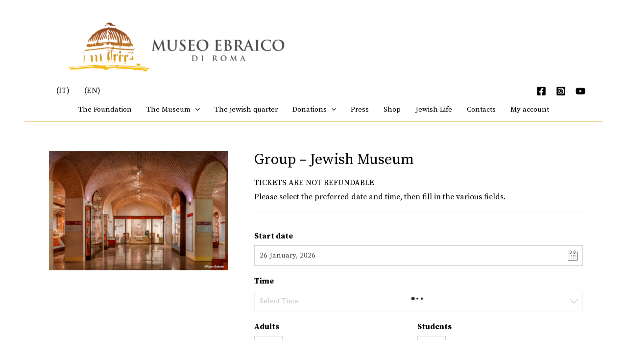

--- FILE ---
content_type: application/javascript
request_url: https://prenotazioni.museoebraico.roma.it/wp-content/plugins/yith-woocommerce-booking-premium/assets/js/datepicker.js?ver=5.24.0
body_size: 2476
content:
/* global jQuery, bk, yith_wcbk_dates, yith_wcbk_datepicker_params */
jQuery( function ( $ ) {
	"use strict";

	$.fn.yith_wcbk_datepicker = function () {

		var datepickerFormat  = 'yy-mm-dd',
			block_params      = {
				message        : null,
				overlayCSS     : {
					background: '#fff',
					opacity   : 0.7
				},
				ignoreIfBlocked: true
			},
			tempDate          = new Date(),
			today             = new Date( tempDate.getFullYear(), tempDate.getMonth(), tempDate.getDate() ),
			getDatepicker     = function ( _datepicker ) {
				var _type = _datepicker.data( 'type' ),
					_from = $( _datepicker.data( 'related-from' ) );

				if ( _type === 'to' && _from.length > 0 ) {
					_datepicker = _from;
				}

				return _datepicker;
			},
			getDatepickerData = function ( _datepicker ) {
				_datepicker = getDatepicker( _datepicker );

				return {
					all_day          : _datepicker.data( 'all-day' ),
					allow_same_date  : _datepicker.data( 'allow-same-date' ) || 'yes',
					ajax_load_months : _datepicker.data( 'ajax-load-months' ),
					month_to_load    : _datepicker.data( 'month-to-load' ),
					year_to_load     : _datepicker.data( 'year-to-load' ),
					min_duration     : _datepicker.data( 'min-duration' ),
					notAvailableDates: _datepicker.data( 'not-available-dates' ) || [],
					product_id       : _datepicker.data( 'product-id' ),
					is_static        : _datepicker.data( 'static' ) || 'no',
					loadedMonths     : _datepicker.data( 'loaded-months' ) || [],
					monthsToLoad     : _datepicker.data( 'months-to-load' ) || 1
				};
			};

		return $( this ).each(
			function () {
				var $current_datepicker          = $( this ),
					$relatedRangePickerWrap      = $current_datepicker.parent( '.yith-wcbk-date-range-picker' ),
					type                         = $current_datepicker.data( 'type' ),
					minDate                      = $current_datepicker.data( 'min-date' ),
					maxDate                      = $current_datepicker.data( 'max-date' ),
					numberOfMonths               = $current_datepicker.data( 'number-of-months' ) || 1,
					to                           = $( $current_datepicker.data( 'related-to' ) ),
					on_select_open               = $( $current_datepicker.data( 'on-select-open' ) ),
					from                         = $( $current_datepicker.data( 'related-from' ) ),
					$formatted                   = $current_datepicker.next( '.yith-wcbk-date-picker--formatted' ),
					$updateOnChange              = $( $current_datepicker.data( 'update-on-change' ) ),
					firstNonAvailableDate        = false,
					disableAfterNonAvailableDate = 'yes' === $current_datepicker.data( 'disable-after-non-available-date' ) && 'to' === type,
					hasMonthsToLoad              = function ( year, month, $_datepicker ) {
						$current_datepicker = $_datepicker;
						var datepickerData  = getDatepickerData( $_datepicker );

						if ( 'yes' === datepickerData.ajax_load_months ) {
							var selected_month_date = year + '-' + month + '-01',
								loaded_month_date   = datepickerData.year_to_load + '-' + datepickerData.month_to_load + '-01',
								interval            = yith_wcbk_dates.date_diff( selected_month_date, loaded_month_date, 'months' );

							if ( interval === 0 ) {
								return true;
							}
						}
						return false;
					},
					monthNeedsToBeLoaded         = function ( year, month, $_datepicker ) {
						$current_datepicker = $_datepicker;
						var datepickerData  = getDatepickerData( $_datepicker ),
							currentMonthKey = year + '-' + ( month > 9 ? month : ( '0' + parseInt( month, 10 ) ) );

						return !datepickerData.loadedMonths.includes( currentMonthKey );
					},
					updateMinToDate              = function ( _fromDate, delay ) {
						delay              = delay || 0;
						var datepickerData = getDatepickerData( $current_datepicker );
						if ( to.length > 0 ) {
							var _durationToAdd, _minDate;

							_durationToAdd = bk.settings.check_min_max_duration_in_calendar === 'yes' ? datepickerData.min_duration : 1;
							if ( datepickerData.allow_same_date === 'yes' ) {
								_durationToAdd -= 1;
							}

							if ( _durationToAdd > 0 ) {
								_minDate = yith_wcbk_dates.add_days_to_date( _fromDate, _durationToAdd );
							} else {
								_minDate = _fromDate;
							}

							if ( to.val() && yith_wcbk_dates.date_diff( to.val(), _minDate ) < 0 ) {
								to.datepicker( "setDate", null );
							}

							if ( delay ) {
								setTimeout( function () {
									to.datepicker( "option", "minDate", _minDate );
								}, delay );
							} else {
								to.datepicker( "option", "minDate", _minDate );
							}
						}
					};

				$current_datepicker.datepicker(
					{
						dateFormat     : datepickerFormat,
						minDate        : minDate,
						maxDate        : maxDate,
						showAnim       : false,
						showButtonPanel: true,
						closeText      : yith_wcbk_datepicker_params.i18n_clear,
						altField       : $formatted,
						altFormat      : bk.settings.datepickerFormat,
						numberOfMonths : numberOfMonths,
						popup          : {
							position: "bottom left",
							origin  : "top left"
						},
						beforeShow     : function ( input, instance ) {
							firstNonAvailableDate = false;
							$current_datepicker.addClass( 'yith-wcbk-datepicker--opened' );
							if ( $relatedRangePickerWrap.length ) {
								$relatedRangePickerWrap.addClass( 'yith-wcbk-date-range-picker--opened' );
								if ( type ) {
									$relatedRangePickerWrap.addClass( 'yith-wcbk-date-range-picker--opened-' + type );
								}
							}
							$( '#ui-datepicker-div' ).addClass( 'yith-wcbk-datepicker' ).addClass( 'notranslate' );

							var datepickerData = getDatepickerData( $current_datepicker );

							if ( 'yes' === datepickerData.is_static ) {
								$( '#ui-datepicker-div' ).addClass( 'yith-wcbk-datepicker--static' ).appendTo( $current_datepicker.parent().parent() );
							}

							instance.yith_booking_date_selected = false;

							setTimeout( function () {
								$( '.ui-datepicker-close' ).on( 'click', function () {
									$current_datepicker.datepicker( "setDate", null ).trigger( 'change' );
								} );
							}, 10 );
						},
						beforeShowDay  : function ( date ) {
							var allowed        = true,
								allowed_days   = $current_datepicker.data( 'allowed-days' ) || [],
								datepickerData = getDatepickerData( $current_datepicker ),
								classes        = [],
								fromDate       = 'to' === type && from.length ? from.datepicker( 'getDate' ) : false;

							if ( date.getFullYear() > 1900 && date.getDate() === 15 ) {
								var mainDatepicker = getDatepicker( $current_datepicker );

								if ( monthNeedsToBeLoaded( date.getFullYear(), date.getMonth() + 1, $current_datepicker ) ) {
									if ( hasMonthsToLoad( date.getFullYear(), date.getMonth() + 1, $current_datepicker ) ) {
										$current_datepicker.trigger( 'yith_wcbk_datepicker_update_non_available_dates', [mainDatepicker, datepickerData] );
									} else {
										$current_datepicker.trigger( 'yith_wcbk_datepicker_load_non_available_dates_in_month', [mainDatepicker, datepickerData, date.getFullYear(), date.getMonth() + 1] );
									}
								}
							}

							if ( allowed && disableAfterNonAvailableDate && firstNonAvailableDate && date.getTime() >= firstNonAvailableDate.getTime() ) {
								allowed = false;
							}
							if ( allowed && allowed_days.length > 0 ) {
								var current_day = date.getDay();
								if ( current_day === 0 ) {
									current_day = 7;
								}
								allowed = allowed_days.indexOf( current_day ) !== -1;
							}

							if ( allowed && datepickerData.notAvailableDates.length > 0 ) {
								var _min_duration = bk.settings.check_min_max_duration_in_calendar === 'yes' ? datepickerData.min_duration : 1,
									_date, formatted_date;

								if ( 'yes' === datepickerData.all_day ) {
									_min_duration -= 1;
								}

								_date          = 'to' === type ? yith_wcbk_dates.add_days_to_date( date, -_min_duration ) : date;
								formatted_date = yith_wcbk_dates.formatDate( _date );

								allowed = datepickerData.notAvailableDates.indexOf( formatted_date ) === -1;
							}

							if ( !allowed && date.getTime() > today.getTime() ) {
								classes.push( 'bk-non-available-date' );
								if ( 'to' !== type || ( !!fromDate && date.getTime() > ( fromDate.getTime() + ( yith_wcbk_dates.DAY_IN_MILLISECONDS * _min_duration ) ) ) ) {
									if ( !firstNonAvailableDate ) {
										firstNonAvailableDate = new Date( date );
									}
								}
							}

							if ( 'from' === type && to.length && yith_wcbk_dates.formatDate( date ) === to.val() ) {
								classes.push( 'bk-to-date' );
							}

							if ( 'to' === type && from.length && yith_wcbk_dates.formatDate( date ) === from.val() ) {
								classes.push( 'bk-from-date' );
							}

							return [allowed, classes.join( ' ' )];
						},
						onClose        : function ( selectedDate, instance ) {
							$( '#ui-datepicker-div' ).removeClass( 'yith-wcbk-datepicker' ).removeClass( 'notranslate' );

							var datepickerData = getDatepickerData( $current_datepicker );

							if ( 'yes' === datepickerData.is_static ) {
								$( '#ui-datepicker-div' ).removeClass( 'yith-wcbk-datepicker--static' ).appendTo( $( 'body' ) );
							}

							if ( instance.yith_booking_date_selected && on_select_open.length > 0 && !on_select_open.val() ) {
								on_select_open.trigger( 'focus' );
								setTimeout( function () {
									on_select_open.trigger( 'focus' );
								}, 50 );
							}

							$current_datepicker.removeClass( 'yith-wcbk-datepicker--opened' );
							if ( $relatedRangePickerWrap.length ) {
								$relatedRangePickerWrap.removeClass( 'yith-wcbk-date-range-picker--opened' );
								if ( type ) {
									$relatedRangePickerWrap.removeClass( 'yith-wcbk-date-range-picker--opened-' + type );
								}
							}
						},
						onSelect       : function ( selectedDate, instance ) {
							if ( selectedDate ) {
								updateMinToDate( selectedDate );

								instance.yith_booking_date_selected = true;
							}
							$( this ).trigger( 'change' );
						}
					} );

				// open datepicker when clicking on the "formatted" input
				$formatted.on( 'focus', function () {
					$current_datepicker.trigger( 'focus' );
				} );

				// open the datepicker when clicking on datepicker icon
				var $datepickerIcon    = $current_datepicker.parent().find( '.yith-wcbk-booking-date-icon' ),
					datepickerIsOpened = false;

				$datepickerIcon
					.on( 'mousedown', function () {
						datepickerIsOpened = !!$current_datepicker.datepicker( 'widget' ).is( ':visible' );
					} )
					.on( 'click', function () {
						if ( !datepickerIsOpened ) {
							$current_datepicker.trigger( 'focus' );
						}
					} );

				if ( $current_datepicker.is( '.yith-wcbk-date-picker--inline' ) ) {
					$current_datepicker.val( $current_datepicker.data( 'value' ) );
				}

				if ( $current_datepicker.val() ) {
					// Set time to prevent issues with timezones.
					$current_datepicker.datepicker( 'setDate', $current_datepicker.val() + ' 00:00:00' );
					updateMinToDate( $current_datepicker.val(), 100 );
				}

				if ( $updateOnChange.length ) {
					$current_datepicker.on( 'change', function () {
						$updateOnChange.val( $( this ).val() );
					} );

					$updateOnChange.val( $current_datepicker.val() );
				}
			}
		);
	};
} );

--- FILE ---
content_type: application/javascript
request_url: https://prenotazioni.museoebraico.roma.it/wp-content/plugins/yith-woocommerce-booking-premium/assets/js/booking_form.js?ver=5.24.0
body_size: 4963
content:
/* global bk, yith_booking_form_params, yith_wcbk_dates, yith_booking */

jQuery( function ( $ ) {
	"use strict";

	var absInt             = function ( value ) {
			return Math.abs( parseInt( value, 10 ) ) || 0;
		},
		sprintf            = function () {
			var string = arguments[ 0 ],
				args   = Array.prototype.slice.call( arguments ).slice( 1 );

			for ( var idx in args ) {
				var arg = args[ idx ];
				string  = string.replace( '%s', arg );
			}

			return string;
		},
		firstValidField    = function () {
			var fields = Array.prototype.slice.call( arguments );

			fields = fields.filter( function ( field ) {
				return field.length;
			} );

			return fields.shift();
		},
		blockParams        = bk.blockParams,
		blockParamsEmpty   = bk.blockParamsEmpty,
		_n                 = function ( singular, plural, number ) {
			number = !isNaN( number ) ? number : 0;
			return number < 2 ? singular : plural;
		},
		formErrorHandling  = {
			onFormUpdate : 'on-form-update' === yith_booking_form_params.form_error_handling,
			onButtonClick: 'on-button-click' === yith_booking_form_params.form_error_handling
		},
		formatDuration     = function ( duration, unit ) {
			var formattedDuration = '';

			if ( unit in bk.i18n_durations ) {
				formattedDuration = sprintf( _n( bk.i18n_durations[ unit ].singular, bk.i18n_durations[ unit ].plural, duration ), duration );
			}

			return formattedDuration;
		},
		_arrayHasObjectKey = function ( array, keys ) {
			if ( typeof keys === 'string' ) {
				keys = [keys];
			}

			var _found = array.find( function ( obj ) {
				return keys.indexOf( obj.key ) > -1;
			} );

			return typeof _found !== 'undefined';
		};

	$.fn.yith_booking_form = function () {

		var self = {
			form    : $( this ).closest( '.yith-wcbk-booking-form' ),
			dom     : {},
			ajaxCall: null
		};

		/** ---------------------------------------------
		 * Data
		 * ----------------------------------------------
		 */
		self.productID = self.form.data( 'product-id' );
		self.bookingData = self.form.data( 'booking_data' );


		/** ---------------------------------------------
		 * Dom elements
		 * ----------------------------------------------
		 */
		self.dom = {
			duration         : self.form.find( '.yith-wcbk-booking-duration' ),
			realDuration     : self.form.find( '.yith-wcbk-booking-real-duration' ),
			persons          : self.form.find( '.yith-wcbk-booking-persons' ),
			personTypes      : self.form.find( '.yith-wcbk-booking-person-types' ),
			optionalServices : self.form.find( 'input[type=checkbox].yith-wcbk-booking-service' ),
			serviceQuantities: self.form.find( 'input.yith-wcbk-booking-service-quantity' ),
			startDate        : self.form.find( '.yith-wcbk-booking-start-date' ),
			from             : self.form.find( '.yith-wcbk-booking-hidden-from' ),
			endDate          : self.form.find( '.yith-wcbk-booking-end-date' ),
			message          : self.form.find( '.yith-wcbk-booking-form-message' ),
			totals           : self.form.find( '.yith-wcbk-booking-form-totals' ),
			totalsSection    : self.form.find( '.yith-wcbk-form-section-totals' ),
			additionalData   : self.form.find( '.yith-wcbk-booking-form-additional-data' ),
			time             : self.form.find( '.yith-wcbk-booking-start-date-time' ),
			addToCart        : self.form.closest( 'form' ).find( 'button[type=submit]' ),
			addToQuote       : $( '.add-request-quote-button' ).first(),
			prices           : self.form.closest( yith_booking_form_params.dom.product_container ).find( yith_booking_form_params.dom.price )
		};

		self.dom.price    = 'yes' !== yith_booking_form_params.price_first_only ? self.dom.prices : self.dom.prices.first();
		self.dom.timeWrap = self.dom.time.closest( '.yith-wcbk-form-section' );

		/* ---------------------------------------------
		 * Getters
		 * ----------------------------------------------
		 */
		self.getDuration = function () {
			return self.bookingData.duration;
		};

		self.getDurationUnit = function () {
			return self.bookingData.duration_unit;
		};

		self.getMinimumDuration = function () {
			return self.bookingData.minimum_duration;
		};

		self.getMaximumDuration = function () {
			return self.bookingData.maximum_duration;
		};

		self.getMinimumPeople = function () {
			return self.bookingData.minimum_number_of_people;
		};

		self.getMaximumPeople = function () {
			return self.bookingData.maximum_number_of_people;
		};

		self.getFormattedDuration = function ( duration ) {
			return formatDuration( duration, self.getDurationUnit() );
		};

		/* ---------------------------------------------
		 * Conditionals
		 * ----------------------------------------------
		 */
		self.hasDuration = function () {
			return !!self.dom.duration.length;
		};

		self.isDurationUnit = function ( unit ) {
			return typeof unit === 'string' ? unit === self.getDurationUnit() : unit.includes( self.getDurationUnit() );
		};

		self.isFullDay = function () {
			return 'yes' === self.bookingData.full_day;
		};

		self.hasTime = function () {
			return self.isDurationUnit( ['hour', 'minute'] );
		};

		self.hasPeople = function () {
			return !!self.dom.persons.length || self.hasPersonTypes();
		};

		self.hasPersonTypes = function () {
			return !!self.dom.personTypes.length;
		};

		self.hasOptionalServices = function () {
			return !!self.dom.optionalServices.length;
		};

		/* ---------------------------------------------
		 * Setters
		 * ----------------------------------------------
		 */
		self.updateTotalsHtml = function ( html ) {
			!!html ? self.dom.totalsSection.show() : self.dom.totalsSection.hide();
			self.dom.totals.html( html );
		};

		self.updateMessageHtml = function ( message ) {
			!!message ? self.dom.message.show() : self.dom.message.hide();
			self.dom.message.html( message );
		};

		/* ---------------------------------------------
		 * Functions
		 * ----------------------------------------------
		 */

		var onLoad                         = function () {
				// If loading time-slots, the form will be updated on AJAX complete.
				var triggerFormUpdate = !maybeLoadTimeSlots( { updateFormOnCompleteOnlyIfValid: true } );

				handleTimeVisibility();

				if ( triggerFormUpdate ) {
					var data = validateForm();
					if ( data.validation ) {
						self.form.trigger( 'yith_wcbk_booking_form_update' );
					}
				}
			},
			hasFieldErrorsShown            = function () {
				return self.form.find( '.yith-wcbk-booking-form-error' ).length;
			},
			removeFieldErrors              = function () {
				self.form.find( '.yith-wcbk-booking-form-error' ).remove();
				self.form.find( '.yith-wcbk-form-section__content--with-error' ).removeClass( 'yith-wcbk-form-section__content--with-error' );
			},
			showFieldErrors                = function ( errors ) {
				removeFieldErrors();
				for ( var idx in errors ) {
					var error = errors[ idx ];
					if ( error.message && error.field ) {
						var theError = $( '<div class="yith-wcbk-booking-form-error">' + error.message + '</div>' );
						error.field.closest( '.yith-wcbk-form-section__content' ).addClass( 'yith-wcbk-form-section__content--with-error' ).append( theError );
					}
				}
			},
			validateForm                   = function () {
				var duration    = absInt( self.dom.duration.val() ),
					persons     = absInt( self.dom.persons.val() ),
					date        = self.dom.startDate.val(),
					from        = date,
					endDate     = self.dom.endDate.val(),
					peopleCount = persons,
					time        = self.dom.time.val(),
					validation  = true,
					formData    = {},
					errors      = [];

				if ( !!self.dom.from.length ) {
					if ( time ) {
						self.dom.from.val( date + ' ' + time );
					} else {
						self.dom.from.val( date );
					}
					from = self.dom.from.val();
				}

				if ( self.hasPersonTypes() ) {
					peopleCount = 0;
					self.dom.personTypes.each( function () {
						peopleCount += ( $( this ).val() < 1 ) ? 0 : parseInt( $( this ).val(), 10 );
					} );
				}

				if ( self.hasDuration() && !duration ) {
					errors.push(
						{
							key    : 'empty-duration',
							field  : self.dom.duration,
							message: yith_booking_form_params.i18n_empty_duration
						}
					);
					validation = false;
				}

				if ( from && endDate && self.isDurationUnit( 'day' ) ) {
					duration = yith_wcbk_dates.date_diff( endDate, from, 'days' );

					if ( self.isFullDay() ) {
						duration += 1;
					}
				}

				if ( !date || ( self.dom.endDate.length > 0 && !endDate ) ) {
					if ( !self.hasTime() ) {
						errors.push(
							{
								key    : 'empty-date',
								field  : firstValidField( self.dom.endDate, self.dom.startDate ),
								message: yith_booking_form_params.i18n_empty_date
							}
						);
					} else {
						errors.push(
							{
								key    : 'empty-date-for-time',
								field  : self.dom.startDate,
								message: yith_booking_form_params.i18n_empty_date_for_time
							}
						);
					}
					validation = false;
				}

				if ( self.hasTime() && date && !time ) {
					errors.push(
						{
							key    : 'empty-time',
							field  : self.dom.time,
							message: yith_booking_form_params.i18n_empty_time
						}
					);
					validation = false;
				}

				if ( self.hasPeople() ) {
					if ( peopleCount < self.getMinimumPeople() ) {
						errors.push(
							{
								key    : 'minimum-people',
								field  : self.hasPersonTypes() ? self.dom.personTypes.last() : self.dom.persons,
								message: sprintf( yith_booking_form_params.i18n_min_persons, self.getMinimumPeople() )
							}
						);

						validation = false;
					}

					if ( self.getMaximumPeople() > 0 && peopleCount > self.getMaximumPeople() ) {
						errors.push(
							{
								key    : 'maximum-people',
								field  : self.hasPersonTypes() ? self.dom.personTypes.last() : self.dom.persons,
								message: sprintf( yith_booking_form_params.i18n_max_persons, self.getMaximumPeople() )
							}
						);

						validation = false;
					}
				}

				if ( self.getMinimumDuration() > 0 ) {
					if ( duration < self.getMinimumDuration() ) {

						if ( !_arrayHasObjectKey( errors, ['empty-duration', 'empty-date'] ) ) {
							errors.push(
								{
									key    : 'minimum-duration',
									field  : firstValidField( self.dom.duration, self.dom.endDate, self.dom.startDate ),
									message: sprintf( yith_booking_form_params.i18n_min_duration, self.getFormattedDuration( self.getMinimumDuration() ) )
								}
							);
						}

						validation = false;
					}
				}

				if ( self.getMaximumDuration() ) {
					if ( duration > self.getMaximumDuration() ) {
						if ( !_arrayHasObjectKey( errors, ['empty-duration', 'empty-date'] ) ) {
							errors.push(
								{
									key    : 'maximum-duration',
									field  : firstValidField( self.dom.duration, self.dom.endDate, self.dom.startDate ),
									message: sprintf( yith_booking_form_params.i18n_max_duration, self.getFormattedDuration( self.getMaximumDuration() ) )
								}
							);
						}

						validation = false;
					}
				}

				var personTypes      = [],
					optionalServices = [];
				if ( self.hasPersonTypes() ) {
					self.dom.personTypes.each( function () {
						personTypes.push( {
											  id    : $( this ).data( 'person-type-id' ),
											  number: $( this ).val()
										  } );
					} );
				}

				if ( self.hasOptionalServices() ) {
					self.dom.optionalServices.each( function () {
						if ( $( this ).is( ':checked' ) ) {
							optionalServices.push( $( this ).data( 'service-id' ) );
						}
					} );
				}

				formData = {
					product_id      : self.productID,
					duration        : duration,
					from            : from,
					from_date       : date,
					time            : time,
					to              : endDate,
					persons         : persons,
					person_types    : personTypes,
					booking_services: optionalServices
				};

				if ( self.dom.serviceQuantities.length ) {
					self.dom.serviceQuantities.each( function () {
						var _name  = $( this ).attr( 'name' ),
							_value = $( this ).val();

						if ( _name.length ) {
							formData[ _name ] = _value;
						}
					} );
				}

				if ( self.dom.additionalData.length ) {
					self.dom.additionalData.each( function () {
						var _theField  = $( this ),
							_name      = _theField.attr( 'name' ),
							_value     = _theField.val(),
							_shouldAdd = _theField.is( 'input[type=checkbox]' ) ? _theField.is( ':checked' ) : true,
							_isArray   = _name.substring( _name.length - 2, _name.length ) === '[]';

						_shouldAdd = _shouldAdd && _name.length;

						if ( _shouldAdd ) {
							if ( _isArray ) {
								if ( _name in formData ) {
									formData[ _name ].push( _value );
								} else {
									formData[ _name ] = Array.isArray( _value ) ? _value : [_value];
								}
							} else {
								formData[ _name ] = _value;
							}
						}
					} );
				}

				return {
					errors    : errors,
					validation: validation,
					formData  : formData
				};
			},
			addToCartSetEnabled            = function ( enabled ) {
				if ( enabled ) {
					self.dom.addToCart.removeClass( 'yith-wcbk-not-allowed' );
					self.dom.addToQuote.removeClass( 'yith-wcbk-not-allowed' );
				} else {
					self.dom.addToCart.addClass( 'yith-wcbk-not-allowed' );
					self.dom.addToQuote.addClass( 'yith-wcbk-not-allowed' );
				}

				if ( formErrorHandling.onFormUpdate ) {
					if ( enabled ) {
						self.dom.addToCart.attr( 'disabled', false );
						self.dom.addToQuote.removeClass( 'disabled' );
					} else {
						self.dom.addToCart.attr( 'disabled', true );
						self.dom.addToQuote.addClass( 'disabled' );
					}
				} else {
					self.dom.addToCart.attr( 'disabled', false );
					self.dom.addToQuote.removeClass( 'disabled' );
				}

				self.form.trigger( 'yith_wcbk_booking_form_add_to_cart_enabled_status_updated', [enabled] );
			},
			formElementsBlock              = function ( block ) {
				if ( block ) {
					self.dom.totals.html() && self.dom.totals.block( blockParams );
					self.dom.message.html() && self.dom.message.block( blockParams );
					self.dom.price.block( blockParams );
					self.dom.addToCart.block( blockParamsEmpty );
					self.dom.addToQuote.block( blockParamsEmpty );
				} else {
					self.dom.message.unblock();
					self.dom.price.unblock();
					self.dom.addToCart.unblock();
					self.dom.addToQuote.unblock();
				}
			},
			handleAddToCartClick           = function ( e ) {
				if ( $( this ).is( '.yith-wcbk-not-allowed' ) ) {
					e.preventDefault();
				}

				if ( formErrorHandling.onButtonClick ) {
					removeFieldErrors();
					var data = validateForm();

					if ( !data.validation ) {
						showFieldErrors( data.errors );
					}
				}
			},
			handleRealDurationChange       = function () {
				var newDuration = Math.floor( self.dom.realDuration.val() / self.getDuration() );
				self.dom.duration.val( newDuration ).trigger( 'change' );
			},
			maybeLoadTimeSlots             = function ( options ) {
				var defaults = {
					updateFormOnCompleteOnlyIfValid: false
				};

				options = typeof options !== 'undefined' ? options : {};
				options = $.extend( {}, defaults, options );

				var loaded   = false,
					data     = validateForm(),
					duration = data.formData.duration || 0,
					date     = data.formData.from_date || false,
					time     = data.formData.time || false,
					postData = data.formData;

				if ( self.hasTime() && date && duration ) {

					postData.request = 'get_booking_available_times';

					if ( self.ajaxCall ) {
						self.ajaxCall.abort();
					}

					loaded = true;

					self.ajaxCall = yith_booking.ajax( postData, { block: self.dom.time.parent() } );

					self.ajaxCall
						.done(
							function ( response ) {
								var data = response.data;
								try {
									if ( data.error ) {
										self.dom.message.html( '<p class="error">' + data.error + '</p>' );
									} else {
										if ( data.time_data_html ) {
											self.dom.time.html( data.time_data_html );
										}
										if ( time ) {
											var $option_selected = self.dom.time.find( 'option[value="' + time + '"]' );
											if ( $option_selected ) {
												$option_selected.attr( 'selected', 'selected' );
											}
										}
										if ( data.message ) {
											self.dom.message.html( '<p>' + data.message + '</p>' );
										}

										self.dom.time.trigger( 'yith-wcbk-select-list:update' );
										self.form.trigger( 'yith_wcbk_form_update_time', data );
									}
								} catch ( err ) {
									console.log( err );
								}

							}
						)
						.always(
							function () {
								var data = validateForm();
								if ( !options.updateFormOnCompleteOnlyIfValid || data.validation ) {
									self.form.trigger( 'yith_wcbk_booking_form_update' );
								}
							}
						);
				}

				return loaded;
			},
			shouldErrorsBeShowOnUpdateForm = function ( args ) {
				if ( formErrorHandling.onFormUpdate ) {
					var target = typeof args.target !== 'undefined' ? args.target : false;
					if ( target && target.is( '.yith-wcbk-booking-start-date' ) && self.dom.endDate.length && !self.dom.endDate.val() ) {
						return false;
					}
					return true;
				}
				// When the error-handling is "on-button-click" we don't need to show errors on form update, since they'll be shown when clicking on the "book" button.
				return false;
			},
			onUpdateForm                   = function ( event, args ) {
				var hadErrors = hasFieldErrorsShown(),
					data      = validateForm();

				args = typeof args !== 'undefined' ? args : {};

				removeFieldErrors();

				if ( !data.validation ) {
					self.updateMessageHtml( '' );
					self.updateTotalsHtml( '' );
					if ( hadErrors || shouldErrorsBeShowOnUpdateForm( args ) ) {
						showFieldErrors( data.errors );
					}
					addToCartSetEnabled( false );
				} else {
					formElementsBlock( true );

					data.formData.request = 'get_booking_data';

					if ( self.ajaxCall ) {
						self.ajaxCall.abort();
					}

					self.ajaxCall = yith_booking.ajax(
						data.formData
					);

					self.ajaxCall
						.done(
							function ( response ) {
								var data = response.data;
								try {
									if ( data.error ) {
										self.updateMessageHtml( '<p class="error">' + response.error + '</p>' );
									} else {
										if ( data.message ) {
											self.updateMessageHtml( data.message );
										} else {
											self.updateMessageHtml( '' );
										}

										if ( data.totals_html ) {
											self.updateTotalsHtml( data.totals_html );
										} else {
											self.updateTotalsHtml( '' );
										}

										if ( data.price && data.price.length > 0 ) {
											self.dom.price.html( data.price );
										}

										addToCartSetEnabled( !!data.is_available );

										self.form.trigger( 'yith_wcbk_form_update_response', data );
									}
								} catch ( err ) {
									console.log( err.message );
								}

							}
						)
						.always(
							function ( jqXHR, textStatus ) {
								if ( textStatus !== 'abort' ) {
									formElementsBlock( false );
								}
							}
						);
				}
			},
			handleTimeVisibility           = function () {
				if ( self.hasTime() ) {
					if ( self.dom.startDate.val() ) {
						self.dom.timeWrap.show();
					} else {
						self.dom.timeWrap.hide();
					}
				}
			},
			updateNotAvailableDates        = function ( e, mainDatePicker, datePickerData ) {
				var datePicker = $( this ),
					data       = validateForm(),
					formData   = data.formData;

				$( '#ui-datepicker-div' ).block( blockParams );

				formData.month   = datePickerData.month_to_load;
				formData.year    = datePickerData.year_to_load;
				formData.request = 'get_product_non_available_dates';

				yith_booking.ajax( formData )
					.done(
						function ( response ) {
							var data = response.data;
							try {
								if ( data.error ) {
									console.log( data.error );
								} else {
									mainDatePicker.data( 'month-to-load', data.month_to_load );
									mainDatePicker.data( 'year-to-load', data.year_to_load );
									mainDatePicker.data( 'not-available-dates', datePickerData.notAvailableDates.concat( data.not_available_dates ) );
									mainDatePicker.data( 'loaded-months', datePickerData.loadedMonths.concat( data.loaded_months ) );

									$( '#ui-datepicker-div' ).unblock();
									datePicker.datepicker( 'refresh' );
								}

							} catch ( err ) {
								console.log( err.message );
							}
						}
					);
			},
			loadNonAvailableDatesInMonth   = function ( e, mainDatePicker, datePickerData, year, month ) {
				var datePicker = $( this ),
					formData   = validateForm().formData;

				formData.year           = year;
				formData.month          = month;
				formData.months_to_load = 1;
				formData.request        = 'get_product_non_available_dates';

				$( '#ui-datepicker-div' ).block( blockParams );

				yith_booking.ajax( formData )
					.done(
						function ( response ) {
							var data = response.data;
							try {
								if ( data.error ) {
									console.log( data.error );
								} else {
									mainDatePicker.data( 'not-available-dates', datePickerData.notAvailableDates.concat( data.not_available_dates ) );
									mainDatePicker.data( 'loaded-months', datePickerData.loadedMonths.concat( data.loaded_months ) );

									$( '#ui-datepicker-div' ).unblock();
									datePicker.datepicker( 'refresh' );
								}

							} catch ( err ) {
								console.log( err.message );
							}
						}
					);
			},
			loadNonAvailableDates          = function ( datePicker, onLoad ) {
				var data           = validateForm(),
					formData       = data.formData,
					datePickerData = {
						notAvailableDates: datePicker.data( 'not-available-dates' ) || []
					};

				formData.request = 'get_product_non_available_dates';

				yith_booking.ajax( formData )
					.done(
						function ( response ) {
							var data = response.data;
							try {
								if ( data.error ) {
									console.log( data.error );
								} else {
									datePicker.data( 'month-to-load', data.month_to_load );
									datePicker.data( 'year-to-load', data.year_to_load );
									datePicker.data( 'not-available-dates', datePickerData.notAvailableDates.concat( data.not_available_dates ) );
									datePicker.data( 'loaded-months', datePickerData.loadedMonths.concat( data.loaded_months ) );

									datePicker.datepicker( 'refresh' );
								}

							} catch ( err ) {
								console.log( err.message );
							}

							onLoad();
						}
					);
			};

		self.updateTotalsHtml( '' );

		addToCartSetEnabled( false );
		self.dom.addToCart.on( 'click', handleAddToCartClick );
		self.dom.addToQuote.on( 'click', handleAddToCartClick );
		self.dom.realDuration.on( 'change', handleRealDurationChange );

		self.form.on( 'yith_wcbk_booking_form_update', onUpdateForm );
		self.form.on( 'yith_wcbk_booking_form_loaded', onLoad );
		self.form.on( 'yith_wcbk_booking_form_update_time_slots', maybeLoadTimeSlots );
		self.form.on( 'yith_wcbk_datepicker_update_non_available_dates', '.yith-wcbk-date-picker', updateNotAvailableDates );
		self.form.on( 'yith_wcbk_datepicker_load_non_available_dates_in_month', '.yith-wcbk-date-picker', loadNonAvailableDatesInMonth );

		self.form.on( 'change', 'input, select, .yith-wcbk-date-picker--inline', function ( event ) {
			var $target           = $( event.target ),
				triggerFormUpdate = true;

			if ( $target.is( '.yith-wcbk-booking-real-duration' ) ) {
				// The form will be updated on changing the 'duration' field. Return to avoid triggering the update twice.
				return;
			}

			handleTimeVisibility();

			if ( $target.is( '.yith-wcbk-booking-start-date' ) || $target.is( '.yith-wcbk-booking-duration' ) ) {
				// If loading time-slots, the form will be updated on AJAX complete.
				triggerFormUpdate = !maybeLoadTimeSlots();
			}

			if ( triggerFormUpdate ) {
				self.form.trigger( 'yith_wcbk_booking_form_update', [{ target: $target, event: event }] );
			}
		} );

		if ( !yith_booking_form_params.is_admin && 'yes' === yith_booking_form_params.ajax_update_non_available_dates_on_load && self.dom.startDate.is( '.yith-wcbk-date-picker' ) ) {
			self.dom.startDate.parent().block( blockParams );
			loadNonAvailableDates( self.dom.startDate, function () {
				self.dom.startDate.parent().unblock();
				self.form.trigger( 'yith_wcbk_booking_form_loaded' );
			} );
		} else {
			self.form.trigger( 'yith_wcbk_booking_form_loaded' );
		}

	};

	$( document ).on( 'yith-wcbk-init-booking-form', function () {
		var datePickers         = $( '.yith-wcbk-date-picker' ),
			bookingForms        = $( '.yith-wcbk-booking-form' ),
			peopleSelectors     = $( '.yith-wcbk-people-selector' ),
			monthPickerWrappers = $( '.yith-wcbk-month-picker-wrapper' );

		datePickers.yith_wcbk_datepicker();

		monthPickerWrappers.yith_wcbk_monthpicker();

		peopleSelectors.each( function () {
			$( this ).yith_wcbk_people_selector();
		} );

		bookingForms.each( function () {
			$( this ).yith_booking_form();
		} );

		$( document ).trigger( 'yith-wcbk-booking-form-initialized' );
	} ).trigger( 'yith-wcbk-init-booking-form' );


	/**
	 * Support for YITH WooCommerce Quick View
	 */
	$( document ).on( 'qv_loader_stop', function () {
		$( document ).trigger( 'yith-wcbk-init-booking-form' );
		$( document ).trigger( 'yith-wcbk-init-fields:selector' );
		$( document ).trigger( 'yith-wcbk-init-fields:help-tip' );
		$( document ).trigger( 'yith-wcbk-init-fields:select-list' );
	} );

} );

--- FILE ---
content_type: application/javascript
request_url: https://prenotazioni.museoebraico.roma.it/wp-content/plugins/yith-woocommerce-booking-premium/assets/js/yith-wcbk-people-selector.js?ver=5.24.0
body_size: 1953
content:
/* global yith_people_selector_params */

( function ( $, window, document ) {
	$.fn.yith_wcbk_people_selector = function ( options ) {
		var self             = this,
			$peopleSelector  = $( this ),
			$fields          = false,
			$totals          = '',
			$fieldsContainer = false,
			$dom             = {
				main  : false,
				open  : false,
				close : false,
				toggle: false,
				widget: $( '.yith_wcbk_booking_product_form_widget' )
			},
			_init            = function () {
				self.value = 0;
				_initData();

				_initFields();

				_initActions();

				_update( false );

				_close();

				return $peopleSelector;
			},
			_initActions     = function () {
				// Use Event Listener directly, to avoid bubbling (and issues with e.stopPropagation).
				document.addEventListener( 'click', _handleClick, true );

				var id     = $peopleSelector.attr( 'id' ),
					$label = id ? $( 'label[for="' + id + '"]' ) : false;

				$peopleSelector.on( 'open', _open );
				$peopleSelector.on( 'close', _close );

				$fields.on( 'change', _update );

				if ( $label && $label.length ) {
					$label.on( 'click', function () {
						$dom.toggle.trigger( 'click' );
					} );
				}
			},
			_initData        = function () {
				var min = $peopleSelector.data( 'min' );
				var max = $peopleSelector.data( 'max' );

				if ( typeof min !== 'undefined' ) {
					self.min = parseInt( min, 10 );
				} else {
					self.min = false;
				}

				if ( typeof max !== 'undefined' ) {
					self.max = parseInt( max, 10 );
				} else {
					self.max = false;
				}
			},
			_initFields      = function () {
				$totals          = $peopleSelector.find( options.totals_selector ) || '';
				$fieldsContainer = $peopleSelector.find( options.fieldsContainer_selector ) || '';
				$fields          = $peopleSelector.find( options.field_selector ) || false;

				$dom.main   = $peopleSelector.find( '.' + options.class );
				$dom.open   = $peopleSelector.find( options.openHandler_selector );
				$dom.close  = $peopleSelector.find( options.closeHandler_selector );
				$dom.toggle = $peopleSelector.find( options.toggleHandler_selector );

				_updateTotals(); // update totals to init self.value;

				if ( $fields ) {
					$fields.each( function () {
						$( this ).yith_wcbk_people_selector_field( {
																	   canIncreaseGlobal: function () {
																		   if ( self.max !== false ) {
																			   return self.value < self.max;
																		   }
																		   return true;
																	   },
																	   onUpdate         : function () {
																		   $fields.trigger( 'enableDisableButtons' );
																	   }
																   } );
					} );
				}
			},
			_isOpened        = function () {
				return !!$peopleSelector.hasClass( options.opened_class );
			},
			_updateTotals    = function () {
				var _tot = 0;
				if ( $fields ) {
					$fields.each( function () {
						_tot += parseInt( $( this ).yith_wcbk_people_selector_field( 'getValue' ) );
					} );
				}
				self.value = _tot;
			},
			_update          = function ( _triggerChange ) {
				var triggerChange = _triggerChange || true,
					_totals;
				_updateTotals();

				if ( self.value > 1 ) {
					_totals = options.plural_label.replace( '%s', self.value.toString() );
				} else if ( self.value === 1 ) {
					_totals = options.singular_label;
				} else {
					_totals = options.zero_label;
				}

				$totals.text( _totals );

				if ( triggerChange ) {
					$peopleSelector.trigger( 'change' );
				}
			},
			_open            = function () {
				$peopleSelector.removeClass( options.closed_class ).addClass( options.opened_class );
				if ( $fieldsContainer ) {
					$fieldsContainer.show();
				}
				options.onOpen();
			},
			_close           = function () {
				$peopleSelector.removeClass( options.opened_class ).addClass( options.closed_class );
				if ( $fieldsContainer ) {
					$fieldsContainer.hide();
				}
				options.onClose();
			},
			_toggle          = function ( event ) {
				if ( typeof event === 'object' && typeof event.stopPropagation !== 'undefined' ) {
					event.stopPropagation();
				}
				if ( _isOpened() ) {
					_close();
				} else {
					_open();
				}
			},
			_handleClick     = function ( e ) {
				if ( $dom.close.length && $dom.close.get( 0 ).contains( e.target ) ) {
					_close();
				} else if ( $dom.open.length && $dom.open.get( 0 ).contains( e.target ) ) {
					_open();
				} else if ( $dom.toggle.length && $dom.toggle.get( 0 ).contains( e.target ) ) {
					_toggle();
				} else if ( $peopleSelector.get( 0 ).contains( e.target ) ) {
					// do nothing.
				} else {
					_close();
				}
			},
			defaults         = {
				zero_label              : yith_people_selector_params.i18n_zero_person,
				singular_label          : yith_people_selector_params.i18n_one_person,
				plural_label            : yith_people_selector_params.i18n_more_persons,
				class                   : 'yith-wcbk-people-selector',
				totals_selector         : '.yith-wcbk-people-selector__totals',
				closeHandler_selector   : '.yith-wcbk-people-selector__close-handler',
				openHandler_selector    : '.yith-wcbk-people-selector__open-handler',
				toggleHandler_selector  : '.yith-wcbk-people-selector__toggle-handler',
				fieldsContainer_selector: '.yith-wcbk-people-selector__fields-container',
				field_selector          : '.yith-wcbk-people-selector__field',
				opened_class            : 'yith-wcbk-people-selector--opened',
				closed_class            : 'yith-wcbk-people-selector--closed',
				onOpen                  : function () {
				},
				onClose                 : function () {
				}
			};
		options              = $.extend( {}, defaults, options );


		self.val = function () {
			return self.value;
		};

		return _init();
	};


	$.fn.yith_wcbk_people_selector_field = function ( options ) {
		var self         = this,
			$field       = $( this ),
			$value       = false,
			$total       = false,
			$plus        = false,
			$minus       = false,
			_init        = function () {
				options = typeof options !== 'undefined' ? options : {};
				if ( options === 'getValue' ) {
					return $field.data( 'value' ) || 0;
				}

				self.options = $.extend( {}, defaults, options );

				_initData();

				_initField();

				_initActions();

				setValue( getValue(), false );

				return $field;
			},
			_initField   = function () {
				$value = $field.find( self.options.value_selector ) || false;
				$total = $field.find( self.options.total_selector ) || false;
				$plus  = $field.find( self.options.plus_selector ) || false;
				$minus = $field.find( self.options.minus_selector ) || false;
			},
			_initActions = function () {
				$field.on( 'click', self.options.plus_selector, function () {
					if ( self.canIncrease() ) {
						increase();
					}
				} );
				$field.on( 'click', self.options.minus_selector, function () {
					if ( self.canDecrease() ) {
						decrease();
					}
				} );

				$field.on( 'enableDisableButtons', self.enableDisableButtons );
			},
			_initData    = function () {
				var min = $field.data( 'min' );
				var max = $field.data( 'max' );

				if ( typeof min !== 'undefined' ) {
					self.min = parseInt( min );
				} else {
					self.min = false;
				}

				if ( typeof max !== 'undefined' ) {
					self.max = parseInt( max );
				} else {
					self.max = false;
				}
			},
			_update      = function ( _triggerChange ) {
				var triggerChange = typeof _triggerChange !== 'undefined' ? _triggerChange : true,
					current_value = getValue();
				if ( $total ) {
					$total.text( current_value );
				}
				if ( $value ) {
					$value.val( current_value );
				}

				if ( triggerChange ) {
					$value.trigger( 'change' );
				}

				self.enableDisableButtons();

				self.options.onUpdate();
			},
			setValue     = function ( _value, _triggerChange ) {
				if ( $value && typeof _value !== 'undefined' ) {
					var value = _value;
					if ( self.min !== false ) {
						value = Math.max( self.min, parseInt( value ) );
					}

					if ( self.max !== false ) {
						value = Math.min( self.max, parseInt( value ) );
					}

					value = parseInt( value );

					$value.val( value );

					$field.data( 'value', value );

					_update( _triggerChange );
				}
			},
			getValue     = function () {
				var value = 0;
				if ( $value ) {
					value = $value.val() || 0;
				}
				return parseInt( value );
			},
			decrease     = function ( _value ) {
				var value         = typeof _value !== 'undefined' && !isNaN( _value ) ? parseInt( _value ) : 1,
					current_value = getValue();

				value = parseInt( value );
				setValue( current_value - value );
			},
			increase     = function ( _value ) {
				var value         = typeof _value !== 'undefined' && !isNaN( _value ) ? parseInt( _value ) : 1,
					current_value = getValue();
				value             = parseInt( value );
				setValue( current_value + value );
			},
			defaults     = {
				value_selector     : '.yith-wcbk-people-selector__field__value',
				total_selector     : '.yith-wcbk-people-selector__field__total',
				plus_selector      : '.yith-wcbk-people-selector__field__plus',
				minus_selector     : '.yith-wcbk-people-selector__field__minus',
				buttonDisabledClass: 'yith-wcbk-people-selector__field__button--disabled',
				canIncreaseGlobal  : function () {
					return true;
				},
				canDecreaseGlobal  : function () {
					return true;
				},
				onUpdate           : function () {
				}
			};

		self.canIncrease = function () {
			var can = true;
			if ( self.max !== false ) {
				can = getValue() < self.max;
			}
			return can && self.options.canIncreaseGlobal();
		};

		self.canDecrease = function () {
			var can = true;
			if ( self.min !== false ) {
				can = getValue() > self.min;
			}
			return can && self.options.canDecreaseGlobal();
		};

		self.enableDisableButtons = function () {
			if ( self.canIncrease() ) {
				$plus.removeClass( self.options.buttonDisabledClass );
			} else {
				$plus.addClass( self.options.buttonDisabledClass );
			}

			if ( self.canDecrease() ) {
				$minus.removeClass( self.options.buttonDisabledClass );
			} else {
				$minus.addClass( self.options.buttonDisabledClass );
			}
		};

		return _init();
	};
} )
( jQuery, window, document );

--- FILE ---
content_type: application/javascript
request_url: https://prenotazioni.museoebraico.roma.it/wp-content/uploads/astra-addon/astra-addon-687622a552b9c1-01999154.js?ver=4.11.4
body_size: 27050
content:
/**
 * File fronend-pro.js
 *
 * Handles toggling the navigation menu for Addon widget
 *
 * @package astra-addon
 */

 astraToggleSetupPro = function( mobileHeaderType, body, menu_click_listeners ) {

	var flag = false;
	var menuToggleAllLength;

	if ( 'off-canvas' === mobileHeaderType || 'full-width' === mobileHeaderType ) {
        // comma separated selector added, if menu is outside of Off-Canvas then submenu is not clickable, it work only for Off-Canvas area with dropdown style.
        var __main_header_all = document.querySelectorAll( '#ast-mobile-popup, #ast-mobile-header' );
        if ( body.classList.contains('ast-header-break-point') ) {

            var menu_toggle_all   = document.querySelectorAll( '#ast-mobile-header .main-header-menu-toggle' );
        } else {
            menu_toggle_all   = document.querySelectorAll( '#ast-desktop-header .main-header-menu-toggle' );
		}
		menuToggleAllLength = menu_toggle_all.length;
    } else {

		if ( body.classList.contains('ast-header-break-point') ) {

			var __main_header_all = document.querySelectorAll( '#ast-mobile-header' ),
				menu_toggle_all   = document.querySelectorAll( '#ast-mobile-header .main-header-menu-toggle' );
				menuToggleAllLength = menu_toggle_all.length;
				flag = menuToggleAllLength > 0 ? false : true;
				menuToggleAllLength = flag ? 1 : menuToggleAllLength;
		} else {

			var __main_header_all = document.querySelectorAll( '#ast-desktop-header' ),
				menu_toggle_all = document.querySelectorAll('#ast-desktop-header .main-header-menu-toggle');
				menuToggleAllLength = menu_toggle_all.length;
		}
	}

	if ( menuToggleAllLength > 0 || flag ) {

        for (var i = 0; i < menuToggleAllLength; i++) {

			if ( !flag ) {
				menu_toggle_all[i].setAttribute('data-index', i);

				if (!menu_click_listeners[i]) {
					menu_click_listeners[i] = menu_toggle_all[i];
					menu_toggle_all[i].removeEventListener('click', astraNavMenuToggle);
					menu_toggle_all[i].addEventListener('click', astraNavMenuToggle, false);
				}
			}

            if ('undefined' !== typeof __main_header_all[i]) {

                // To handle the comma seprated selector added above we need this loop.
                for( var mainHeaderCount =0; mainHeaderCount  < __main_header_all.length; mainHeaderCount++ ){

                    if (document.querySelector('header.site-header').classList.contains('ast-builder-menu-toggle-link')) {
                        var astra_menu_toggle = __main_header_all[mainHeaderCount].querySelectorAll('ul.main-header-menu .menu-item-has-children > .menu-link, ul.main-header-menu .ast-menu-toggle');
                    } else {
                        var astra_menu_toggle = __main_header_all[mainHeaderCount].querySelectorAll('ul.main-header-menu .ast-menu-toggle');
                    }
                    // Add Eventlisteners for Submenu.
                    if (astra_menu_toggle.length > 0) {

                        for (var j = 0; j < astra_menu_toggle.length; j++) {
                            astra_menu_toggle[j].removeEventListener('click', AstraToggleSubMenu);
                            astra_menu_toggle[j].addEventListener('click', AstraToggleSubMenu, false);
                        }
                    }
                }
            }
        }
    }
}

astraNavMenuTogglePro = function ( event, body, mobileHeaderType, thisObj ) {

    event.preventDefault();

    var desktop_header = event.target.closest('#ast-desktop-header');

    var desktop_header_content = document.querySelector('#masthead > #ast-desktop-header .ast-desktop-header-content');

    if ( null !== desktop_header && undefined !== desktop_header && '' !== desktop_header ) {

        var desktop_toggle = desktop_header.querySelector( '.main-header-menu-toggle' );
    } else {
        var desktop_toggle = document.querySelector('#masthead > #ast-desktop-header .main-header-menu-toggle');
    }

    var desktop_menu = document.querySelector('#masthead > #ast-desktop-header .ast-desktop-header-content .main-header-bar-navigation');

    if ( 'desktop' === event.currentTarget.trigger_type ) {

        if ( null !== desktop_menu && '' !== desktop_menu && undefined !== desktop_menu ) {
            astraToggleClass(desktop_menu, 'toggle-on');
            if (desktop_menu.classList.contains('toggle-on')) {
                desktop_menu.style.display = 'block';
            } else {
                desktop_menu.style.display = '';
            }
        }
        astraToggleClass(desktop_toggle, 'toggled');
        if ( desktop_toggle.classList.contains( 'toggled' ) ) {
            body.classList.add("ast-main-header-nav-open");
            if ( 'dropdown' === mobileHeaderType ) {
                desktop_header_content.style.display = 'block';
            }
        } else {
            body.classList.remove("ast-main-header-nav-open");
            desktop_header_content.style.display = 'none';
        }
        return;
    }

    var __main_header_all = document.querySelectorAll('#masthead > #ast-mobile-header .main-header-bar-navigation');
    menu_toggle_all 	 = document.querySelectorAll( '#masthead > #ast-mobile-header .main-header-menu-toggle' )
    var event_index = '0';
    var sticky_header = false;
    if ( null !== thisObj.closest( '#ast-fixed-header' ) ) {

        __main_header_all = document.querySelectorAll('#ast-fixed-header > #ast-mobile-header .main-header-bar-navigation');
        menu_toggle_all 	 = document.querySelectorAll( '#ast-fixed-header .main-header-menu-toggle' )

        event_index = '0';
        sticky_header = true;

    }

    if ('undefined' === typeof __main_header_all[event_index]) {
        return false;
    }
    var menuHasChildren = __main_header_all[event_index].querySelectorAll('.menu-item-has-children');
    for (var i = 0; i < menuHasChildren.length; i++) {
        menuHasChildren[i].classList.remove('ast-submenu-expanded');
        var menuHasChildrenSubMenu = menuHasChildren[i].querySelectorAll('.sub-menu');
        for (var j = 0; j < menuHasChildrenSubMenu.length; j++) {
            menuHasChildrenSubMenu[j].style.display = 'none';
        }
    }

    var menu_class = thisObj.getAttribute('class') || '';

    if ( menu_class.indexOf('main-header-menu-toggle') !== -1 ) {
        astraToggleClass(__main_header_all[event_index], 'toggle-on');
        astraToggleClass(menu_toggle_all[event_index], 'toggled');
        if ( sticky_header && 1 < menu_toggle_all.length ) {
            astraToggleClass(menu_toggle_all['1'], 'toggled');
        }
        if (__main_header_all[event_index].classList.contains('toggle-on')) {
            __main_header_all[event_index].style.display = 'block';
            body.classList.add("ast-main-header-nav-open");
        } else {
            __main_header_all[event_index].style.display = '';
            body.classList.remove("ast-main-header-nav-open");
        }
    }
}

const accountMenuToggle = function () {
    const checkAccountActionTypeCondition = astraAddon.hf_account_action_type && 'menu' === astraAddon.hf_account_action_type;
    const accountMenuClickCondition = checkAccountActionTypeCondition && astraAddon.hf_account_show_menu_on && 'click' === astraAddon.hf_account_show_menu_on;

    const headerAccountContainer = document.querySelectorAll('.ast-header-account-wrap');

    if(  headerAccountContainer ) {

        headerAccountContainer.forEach(element => {

            const accountMenu = element.querySelector('.ast-account-nav-menu');

            document.addEventListener('pointerup', function(e) {
                const condition = ( accountMenuClickCondition ) || ( checkAccountActionTypeCondition && document.querySelector('body').classList.contains('ast-header-break-point'));
                if( condition ) {
                    // if the target of the click isn't the container nor a descendant of the container
                    if ( accountMenu && !element.contains( e.target ) ) {
                        accountMenu.style.right = '';
                        accountMenu.style.left = '';
                    }
                }
            });

            const headerAccountTrigger =  element.querySelector( '.ast-header-account-link' );
            if( headerAccountTrigger ) {
                headerAccountTrigger.addEventListener( 'click', function(e) {
                    const condition = ( accountMenuClickCondition ) || ( checkAccountActionTypeCondition && document.querySelector('body').classList.contains('ast-header-break-point'));
                    if( condition ) {

                        headerSelectionPosition = e.target.closest('.site-header-section');

                        if( headerSelectionPosition ) {
                            if( headerSelectionPosition.classList.contains('site-header-section-left') ) {
                                accountMenu.style.left   = accountMenu.style.left  === '' ? '-100%' : '';
                                accountMenu.style.right   = accountMenu.style.right  === '' ? 'auto' : '';
                            } else {
                                accountMenu.style.right   = accountMenu.style.right  === '' ? '-100%' : '';
                                accountMenu.style.left   = accountMenu.style.left  === '' ? 'auto' : '';
                            }
                        }
                    }
                });
            }
        });
    }
}

/**
 * Color Switcher.
 *
 * @since 4.10.0
 */
const astraColorSwitcher = {
	...astraAddon?.colorSwitcher, // Spreading Color Switcher options.

	/**
	 * Initializes the Color Switcher Widget.
	 */
	init: function () {
		if ( ! this?.isInit ) {
			return;
		}

		this.switcherButtons = document.querySelectorAll( '.ast-builder-color-switcher .ast-switcher-button' );

		if ( ! this.switcherButtons?.length ) {
			return;
		}

		this.switcherButtons?.forEach( ( switcherButton ) => {
			switcherButton?.addEventListener( 'click', this.toggle ); // ✅ `this` refers to astraColorSwitcher
		} );

		if ( this.isDarkPalette && this.defaultMode === 'system' ) {
			// Detect system preference and apply mode accordingly.
			this.detectSystemColorScheme();
		}
	},

	/**
	 * Detects the system's color scheme preference and sets the theme accordingly.
	 */
	detectSystemColorScheme: function () {
		const storedPreference = this.getCookie( 'astraColorSwitcherState' );

		// Bail early, if user has previously chosen a theme.
		if ( storedPreference !== null ) {
			return;
		}

		// Detect system preference.
		const prefersDark = window.matchMedia( '(prefers-color-scheme: dark)' ).matches;

		if ( prefersDark && ! this.isSwitched ) {
			// Apply the detected or stored theme.
			this.toggle();
		}
	},

	/**
	 * Toggle the palette.
	 *
	 * @param {Event} e Button click event object.
	 */
	toggle: function ( e ) {
		e?.preventDefault();
		const switcher = astraColorSwitcher;

		// Toggle the state
		switcher.isSwitched = ! switcher.isSwitched;

		// Store state in cookie (expires in 90 days).
		switcher.setCookie( 'astraColorSwitcherState', switcher.isSwitched, 90 );

		if ( switcher?.forceReload ) {
			window.location.reload();
			return;
		}

		switcher.switchPaletteColors();
		switcher.switchIcon();

		if ( switcher.isDarkPalette ) {
			switcher.handleDarkModeCompatibility();
		}
	},

	/**
	 * Switch Palette Colors.
	 */
	switchPaletteColors: function () {
		// Choose the correct palette based on `isSwitched` state.
		const currentPalette = this.isSwitched ? this?.palettes?.switched : this?.palettes?.default;

		// Apply the colors to CSS variables.
		currentPalette?.forEach( ( color, index ) => {
			document.documentElement.style.setProperty( `--ast-global-color-${ index }`, color );
		} );
	},

	/**
	 * Switch Icon.
	 */
	switchIcon: function () {
		this.switcherButtons?.forEach( ( switcherButton ) => {
			const [ defaultIcon, switchedIcon ] = switcherButton?.querySelectorAll( '.ast-switcher-icon' );

			// Avoid icon switching if there is none or only one.
			if ( defaultIcon && switchedIcon ) {
				const [ first, second ] = this.isSwitched ? [ switchedIcon, defaultIcon ] : [ defaultIcon, switchedIcon ];

				// Animate icon.
				switcherButton?.classList.add( 'ast-animate' );

				setTimeout( () => {
					first?.classList.add( 'ast-current' );
					second?.classList.remove( 'ast-current' );
				}, 100 );

				setTimeout( () => switcherButton?.classList.remove( 'ast-animate' ), 200 );
			}

            /// Switch aria attribute.
            const ariaLabelTextKey = this.isSwitched ? 'defaultText' : 'switchedText';
			switcherButton?.setAttribute(
				'aria-label',
				switcherButton?.dataset?.[ ariaLabelTextKey ] || 'Switch color palette.'
			);
		} );
	},

	/**
	 * Handle Dark Mode Compatibility.
	 */
	handleDarkModeCompatibility: function () {
		// Add the dark mode class.
		document.body.classList.toggle( 'astra-dark-mode-enable' );

		// Todo: Handle dark compatibility CSS.
	},

	/**
	 * Helper function to set a cookie.
	 */
	setCookie: ( name, value, days ) => {
		const expires = new Date();
		expires.setTime( expires.getTime() + days * 24 * 60 * 60 * 1000 );
		document.cookie = `${ name }=${ value }; expires=${ expires.toUTCString() }; path=/`;
	},

	/**
	 * Helper function to get a cookie.
	 */
	getCookie: ( name ) => {
		const cookies = document.cookie.split( '; ' );
		for ( let cookie of cookies ) {
			const [ key, val ] = cookie.split( '=' );
			if ( key === name ) return val;
		}
		return null;
	},
};

document.addEventListener( 'astPartialContentRendered', function() {
    accountMenuToggle();
});

window.addEventListener( 'load', function() {
    accountMenuToggle();
    astraColorSwitcher.init();
} );

document.addEventListener( 'astLayoutWidthChanged', function() {
    accountMenuToggle();
} );
/**
 * Stick elements
 *
 * => How to use?
 *
 * jQuery( {SELECTOR} ).astHookExtSticky( {
 *		dependent: [{selectors}], 	// Not required. Default: []. Stick element dependent selectors.
 *		stick_upto_scroll: {value}, 	// Not required. Default: 0. Stick element after scroll upto the {value} in px.
 *		gutter: {value}, 			// Not required. Default: 0. Stick element from top of the window in px\.
 * });
 *
 * @package Astra Addon
 * @since  1.0.0
 */

;(function ( $, window, undefined ) {

	var pluginName    = 'astHookExtSticky',
		document      = window.document,
		windowWidth   = jQuery( window ).outerWidth(),
		viewPortWidth = jQuery( window ).width(),
		defaults      = {
			dependent            : [],
			max_width            : '',
			site_layout          : '',
			break_point          : 920,
			admin_bar_height_lg  : 32,
			admin_bar_height_sm  : 46,
			admin_bar_height_xs  : 0,
			stick_upto_scroll    : 0,
			gutter               : 0,
			wrap                 : '<div></div>',

			// Padding support of <body> tag.
			body_padding_support : true,

			// Padding support of <html> tag.
			html_padding_support : true,

			active_shrink : false,
			// Added shrink option.
			shrink               : {
									padding_top    : '',
									padding_bottom : '',
						    	},

			// Enable sticky on mobile
			sticky_on_device 	 : 'desktop',

			header_style 		 : 'none',

			hide_on_scroll 		 : 'no',
		},
		/* Manage hide on scroll down */
		lastScrollTop 		= 0,
		delta 				= 5,
		navbarHeight 		= 0,
		should_stick		= true,
		hideScrollInterval;

	/**
	 * Init
	 *
	 * @since  1.0.0
	 */
	function astHookExtSticky( element, options ) {
		this.element   = element;
		this.options   = $.extend( {}, defaults, options );
		this._defaults = defaults;
		this._name     = pluginName;

		/* Manage hide on scroll down */
		if ( '1' == this.options.hide_on_scroll ) {
			this.navbarHeight = $(element).outerHeight();
		}

		this.lastScrollTop 		= 0;
		this.delta 				= 5;
		this.should_stick		= true;
		this.hideScrollInterval = '';

		this.init();
	}

	/**
	 * Stick element
	 *
	 * @since  1.0.0
	 */
	astHookExtSticky.prototype.stick_me = function( self, type ) {

		var selector      	  = jQuery( self.element ),
			windowWidth       = jQuery( window ).outerWidth(),
			stick_upto_scroll = parseInt( self.options.stick_upto_scroll ),
			max_width         = parseInt( selector.parent().attr( 'data-stick-maxwidth' ) ), // parseInt( self.options.max_width ),
			gutter            = parseInt( selector.parent().attr( 'data-stick-gutter' ) ); // parseInt( self.options.gutter ).
		/**
		 * Check window width
		 */
		 var hook_sticky_header = astraAddon.hook_sticky_header || '';
		 // Any stick header is enabled?
		 if ( 'enabled' == hook_sticky_header ) {
			if ( ( 'desktop' == self.options.sticky_on_device && astraAddon.hook_custom_header_break_point > windowWidth ) ||
				 ( 'mobile' == self.options.sticky_on_device && astraAddon.hook_custom_header_break_point <= windowWidth ) ) {
				self.stickRelease( self );
			} else {
				if ( jQuery( window ).scrollTop() > stick_upto_scroll ) {
				
					if ( 'none' == self.options.header_style ) { 
						if ( 'enabled' == self.options.active_shrink ) {
							self.hasShrink( self, 'stick' );
							var topValue = 'none'; // Default value for 'top' property
							if ( !selector.hasClass( 'ast-custom-header' ) ) {
								topValue = gutter; // If it's not the specified class, set 'top' to 'gutter'
							}
							selector.parent().css( 'min-height', selector.outerHeight() );
							selector.addClass( 'ast-header-sticky-active' ).stop().css( {
								'max-width': max_width,
								'top': topValue, // Setting 'top' property based on the condition
								'padding-top': self.options.shrink.padding_top,
								'padding-bottom': self.options.shrink.padding_bottom,
							} );
							selector.addClass( 'ast-sticky-shrunk' ).stop();
						} else {
							self.hasShrink( self, 'stick' );							
							selector.parent().css( 'min-height', selector.outerHeight() );
							selector.addClass( 'ast-header-sticky-active' ).stop().css( {
								'max-width': max_width,
								'top': gutter, 
								'padding-top': self.options.shrink.padding_top,
								'padding-bottom': self.options.shrink.padding_bottom,
							} );
							selector.addClass( 'ast-sticky-shrunk' ).stop();
						}
					}
					
				} else {
					self.stickRelease( self );
				}
			}
		}

		var hook_sticky_footer = astraAddon.hook_sticky_footer || '';
		// Any stick header is enabled?
		if ( 'enabled' == hook_sticky_footer ) {

			if ( 
				( 'desktop' == self.options.sticky_on_device && astraAddon.hook_custom_footer_break_point > windowWidth ) ||
				( 'mobile' == self.options.sticky_on_device && astraAddon.hook_custom_footer_break_point <= windowWidth )
			) {
				self.stickRelease( self );
			} 
			else{
				jQuery( 'body' ).addClass( 'ast-footer-sticky-active' );
				selector.parent().css( 'min-height', selector.outerHeight() );
				selector.stop().css({
					'max-width' : max_width,
				});
			}
		}
	}

	astHookExtSticky.prototype.update_attrs = function () {

		var self  	          = this,
			selector          = jQuery( self.element ),
			gutter            = parseInt( self.options.gutter ),
			max_width         = self.options.max_width;

		if ( 'none' == self.options.header_style ) {
			var stick_upto_scroll = selector.offset().top || 0;
		}

		/**
		 * Update Max-Width
		 */
		if ( 'ast-box-layout' != self.options.site_layout ) {
			max_width = jQuery( 'body' ).width();
		}

		/**
		 * Check dependent element
		 * - Is exist?
		 * - Has attr 'data-stick-support' with status 'on'
		 */
		if ( self.options.dependent ) {
			jQuery.each( self.options.dependent, function(index, val) {
				if (
					( jQuery( val ).length ) &&
					( jQuery( val ).parent().attr( 'data-stick-support' ) == 'on' )
				) {
					dependent_height   = jQuery( val ).outerHeight();
					gutter            += parseInt( dependent_height );
					stick_upto_scroll -= parseInt( dependent_height );
				}
			});
		}

		/**
		 * Add support for Admin bar height
		 */
		if ( self.options.admin_bar_height_lg && jQuery( '#wpadminbar' ).length && viewPortWidth > 782 ) {
			gutter            += parseInt( self.options.admin_bar_height_lg );
			stick_upto_scroll -= parseInt( self.options.admin_bar_height_lg );
		}

		if ( self.options.admin_bar_height_sm && jQuery( '#wpadminbar' ).length && ( viewPortWidth >= 600 && viewPortWidth <= 782 ) ) {
			gutter            += parseInt( self.options.admin_bar_height_sm );
			stick_upto_scroll -= parseInt( self.options.admin_bar_height_sm );
		}

		if( self.options.admin_bar_height_xs && jQuery( '#wpadminbar' ).length ){
			gutter            += parseInt( self.options.admin_bar_height_xs );
			stick_upto_scroll -= parseInt( self.options.admin_bar_height_xs );
		}

		/**
		 * Add support for <body> tag
		 */
		if ( self.options.body_padding_support ) {
			gutter            += parseInt( jQuery( 'body' ).css( 'padding-top' ), 10 );
			stick_upto_scroll -= parseInt( jQuery( 'body' ).css( 'padding-top' ), 10 );
		}

		/**
		 * Add support for <html> tag
		 */
		if ( self.options.html_padding_support ) {
			gutter            += parseInt( jQuery( 'html' ).css( 'padding-top' ), 10 );
			stick_upto_scroll -= parseInt( jQuery( 'html' ).css( 'padding-top' ), 10 );
		}

		/**
		 * Updated vars
		 */
		self.options.stick_upto_scroll = stick_upto_scroll;

		/**
		 * Update Attributes
		 */
		if ( 'none' == self.options.header_style ) {
			selector.parent()
				.css( 'min-height', selector.outerHeight() )
				.attr( 'data-stick-gutter', parseInt( gutter ) )
				.attr( 'data-stick-maxwidth', parseInt( max_width ) );
		}
	}

	astHookExtSticky.prototype.hasShrink = function( self, method ) {
		
		var st = $( window ).scrollTop();

	    // If they scrolled down and are past the navbar, add class .nav-up.
	    // This is necessary so you never see what is "behind" the navbar.
		var fixed_header = jQuery(self.element);
	    if ( st > fixed_header.outerHeight() ){
	        // Active Shrink
	        jQuery('body').addClass('ast-shrink-custom-header');
	    } else {
	        // Remove Shrink effect
	        jQuery('body').removeClass('ast-shrink-custom-header');
	    }
	}

	astHookExtSticky.prototype.stickRelease = function( self ) {
		var selector = jQuery( self.element );
		
		var hook_sticky_header = astraAddon.hook_sticky_header || '';
		 // Any stick header is enabled?
		if ( 'enabled' == hook_sticky_header ) {
			if ( 'none' == self.options.header_style ) {
				selector.removeClass( 'ast-header-sticky-active' ).stop().css({
					'max-width' : '',
					'top'		: '',
					'padding'	: '',
				});
				selector.parent().css( 'min-height', '' );
				selector.removeClass( 'ast-sticky-shrunk' ).stop();
			}
		}

		var hook_sticky_footer = astraAddon.hook_sticky_footer || '';
		 // Any stick footer is enabled?
		if ( 'enabled' == hook_sticky_footer ) {
			jQuery( 'body' ).removeClass( 'ast-footer-sticky-active' );
		}
	}
	/**
	 * Init Prototype
	 *
	 * @since  1.0.0
	 */
	astHookExtSticky.prototype.init = function () {

		/**
		 * If custom stick options are set
		 */
		if ( jQuery( this.element ) ) {

			var self                       	   = this,
				selector                       = jQuery( self.element ),
				gutter                         = parseInt( self.options.gutter ),
				stick_upto_scroll              = selector.position().top || 0,
				dependent_height               = 0;

			/**
			 *	Add parent <div> wrapper with height element for smooth scroll
			 *
			 *	Added 'data-stick-support' to all sticky elements
			 *	To know the {dependent} element has support of 'stick'
			 */
			 if ( 'none' == self.options.header_style ) {
				selector.wrap( self.options.wrap )
					.parent().css( 'min-height', selector.outerHeight() )
					.attr( 'data-stick-support', 'on' )
					.attr( 'data-stick-maxwidth', parseInt( self.options.max_width ) );
			}

			self.update_attrs();

			// Stick me!.
			jQuery( window ).on('resize', function() {

				self.stickRelease( self );
				self.update_attrs();
				self.stick_me( self );
			} );

			jQuery( window ).on('scroll', function() {
				// update the stick_upto_scroll if normal main header navigation is opend.
				self.stick_me( self, 'scroll' );
			} );

			jQuery( document ).ready(function($) {
				self.stick_me( self );
			} );

		}

	};

	$.fn[pluginName] = function ( options ) {
		return this.each(function () {
			if ( ! $.data( this, 'plugin_' + pluginName )) {
				$.data( this, 'plugin_' + pluginName, new astHookExtSticky( this, options ) );
			}
		});
	}



	var $body = jQuery( 'body' ),
		layout_width             = $body.width(),
		site_layout              = astraAddon.site_layout || '',
		hook_sticky_header = astraAddon.hook_sticky_header || '',
		hook_shrink_header = astraAddon.hook_shrink_header || '';
		sticky_header_on_devices = astraAddon.hook_sticky_header_on_devices || 'desktop',
		site_layout_box_width    = astraAddon.site_layout_box_width || 1200,
		hook_sticky_footer = astraAddon.hook_sticky_footer || '',
		sticky_footer_on_devices = astraAddon.hook_sticky_footer_on_devices || 'desktop';



		switch ( site_layout ) {
			case 'ast-box-layout':
				layout_width = parseInt( site_layout_box_width );
			break;
		}

		jQuery( document ).ready(function($) {
			// Any stick header is enabled?
			if ( 'enabled' == hook_sticky_header ) {

				jQuery( '.ast-custom-header' ).astHookExtSticky({
					sticky_on_device: sticky_header_on_devices,
					header_style: 'none',
					site_layout: site_layout,
					max_width: layout_width,
					active_shrink: hook_shrink_header,
				});

			}

			// Any stick footer is enabled?
			if ( 'enabled' == hook_sticky_footer ) {

				jQuery( '.ast-custom-footer' ).astHookExtSticky({
					sticky_on_device: sticky_footer_on_devices,
					max_width: layout_width,
					site_layout: site_layout,
					header_style: 'none',
				});

			}
	    });

}(jQuery, window));
/**
 * Stick elements
 *
 * => How to use?
 *
 * jQuery( {SELECTOR} ).astExtSticky( {
 *		dependent: [{selectors}], 	// Not required. Default: []. Stick element dependent selectors.
 *		stick_upto_scroll: {value}, 	// Not required. Default: 0. Stick element after scroll upto the {value} in px.
 *		gutter: {value}, 			// Not required. Default: 0. Stick element from top of the window in px\.
 * });
 *
 * @package Astra Addon
 * @since  1.0.0
 */

 ;(function ( $, window, undefined ) {

	var pluginName    = 'astExtSticky',
		document      = window.document,
		windowWidth   = jQuery( window ).outerWidth(),
		viewPortWidth = jQuery( window ).width(),
		header_builder_active = astraAddon.header_builder_active,
		defaults      = {
			dependent            : [],
			max_width            : '',
			site_layout          : '',
			break_point          : 920,
			admin_bar_height_lg  : 32,
			admin_bar_height_sm  : 46,
			admin_bar_height_xs  : 0,
			stick_upto_scroll    : 0,
			gutter               : 0,
			wrap                 : '<div></div>',

			// Padding support of <body> tag.
			body_padding_support : true,

			// Padding support of <html> tag.
			html_padding_support : true,

			// Added shrink option.
			shrink               : {
									padding_top    : '',
									padding_bottom : '',
						    	},

			// Enable sticky on mobile
			sticky_on_device 	 : 'desktop',

			header_style 		 : 'none',

			hide_on_scroll 		 : 'no',
		},
		/* Manage hide on scroll down */
		lastScrollTop 		= 0,
		delta 				= 5,
		navbarHeight 		= 0,
		loginPopup			= document.querySelector('#ast-hb-account-login-wrap') !== null,
		should_stick		= true,
		hideScrollInterval;

	/**
	 * Init
	 *
	 * @since  1.0.0
	 */
	function astExtSticky( element, options ) {
		this.element   = element;
		this.options   = $.extend( {}, defaults, options );
		this._defaults = defaults;
		this._name     = pluginName;

		/* Manage hide on scroll down */
		if ( '1' == this.options.hide_on_scroll ) {
			this.navbarHeight = $(element).outerHeight();
		}

		this.lastScrollTop 		= 0;
		this.delta 				= 5;
		this.should_stick		= true;
		this.hideScrollInterval = '';

		this.init();
	}

	/**
	 * Stick element
	 *
	 * @since  1.0.0
	 */
	astExtSticky.prototype.stick_me = function( self, type ) {

		var selector      	  = jQuery( self.element ),
			windowWidth       = jQuery( window ).outerWidth();
			stick_upto_scroll = parseInt( self.options.stick_upto_scroll ),
			max_width         = parseInt( selector.parent().attr( 'data-stick-maxwidth' ) ), // parseInt( self.options.max_width ),
			gutter            = parseInt( selector.parent().attr( 'data-stick-gutter' ) ), // parseInt( self.options.gutter ).
			aboveHeaderSelectorValue = gutter;

		if ( header_builder_active && astraAddon.header_main_shrink ) {
			// Decrese the top of primary / below as we decrease the min-height of all sticked headers by 20.
			if ( ( selector.hasClass( 'ast-stick-primary-below-wrapper' ) || ( selector.hasClass( 'ast-primary-header' ) ) ) && 1 == astraAddon.header_above_stick && gutter > 0  ) {

				gutter = gutter - 10;
			}

			const aboveHeaderBar = document.querySelector( '.ast-above-header-bar' );
			if ( astraAddon.header_above_stick === '1' && aboveHeaderBar !== null ) {
				const aboveHeaderBarHeight = aboveHeaderBar.getBoundingClientRect().height + parseInt( aboveHeaderBar.parentNode.getAttribute( 'data-stick-gutter' ) );
				if ( ( selector.hasClass( 'ast-stick-primary-below-wrapper' ) || ( selector.hasClass( 'ast-primary-header' ) ) ) && gutter > 0  ) {
					gutter = aboveHeaderBarHeight;
				}
			}
		}

		/**
		 * Check window width
		 */
		if (
			(self.options.sticky_on_device === 'desktop' && jQuery('body').hasClass('ast-header-break-point')) ||
			(self.options.sticky_on_device === 'mobile' && !jQuery('body').hasClass('ast-header-break-point'))
		) {
			self.stickRelease(self);
		}
		else {

			// stick_upto_scroll with negative value enables a sticky by default so rounding up to zero.
			if ( stick_upto_scroll < 0 ) {
				stick_upto_scroll = 0;
			}

			// Check if the Elementor Motion Effect class present
			var stcikyHeaderElementor = document.getElementsByClassName('elementor-motion-effects-parent');
			var stickyHeaderFlag = stcikyHeaderElementor.length > 0 ? true : false;

			if ( jQuery( window ).scrollTop() > stick_upto_scroll ) {

				var fixed_header = selector;

				if ( header_builder_active ) {

					var mobile_parent = selector.closest( '.ast-mobile-header-wrap' );
					var desktop_parent = selector.closest( '#ast-desktop-header' );

					mobile_parent = ( 0 === mobile_parent.length ) ? selector.find( '.ast-mobile-header-wrap' ) : mobile_parent;

					desktop_parent = ( 0 === desktop_parent.length ) ? selector.find( '#ast-desktop-header' ) : desktop_parent;

					mobile_parent.find( '.ast-mobile-header-content' ).css( 'top', selector.outerHeight() + gutter );
					if ( 'ast-box-layout' == self.options.site_layout ) {
					    var max_width_mobile = jQuery( 'body' ).width();
						mobile_parent.find( '.ast-mobile-header-content' ).css( 'width', max_width_mobile );
					} else {
						mobile_parent.find( '.ast-mobile-header-content' ).css( 'width', max_width );
					}

					desktop_parent.find( '.ast-desktop-header-content' ).css( 'top', selector.outerHeight() + gutter );
					desktop_parent.find( '.ast-desktop-header-content' ).css( 'width', max_width );
				}

				if ( '1' === self.options.hide_on_scroll ) {

					self.hasScrolled( self, 'stick' );
				}else if ( 'none' == self.options.header_style ) {

					if ( ! stickyHeaderFlag ) {
						selector.parent().css( 'min-height', selector.outerHeight() );
					}

					if ( ! document.querySelector('body').classList.contains( 'fl-builder-edit' ) ) {
						selector.addClass('ast-sticky-active').stop().css({
							'top': gutter,
						});
					}
					selector.addClass( 'ast-sticky-active' ).stop().css({
						'max-width'      : max_width,
						'padding-top'    : self.options.shrink.padding_top,
						'padding-bottom' : self.options.shrink.padding_bottom,
					});
					if ( ( selector.hasClass( 'ast-stick-primary-below-wrapper' ) || selector.hasClass( 'ast-primary-header' ) ) && 1 == astraAddon.header_above_stick && 70 > selector.closest('#ast-desktop-header').find('.ast-above-header-bar').outerHeight() ) {
						selector.parent().css("min-height", selector.outerHeight());
					}

					selector.addClass( 'ast-sticky-shrunk' ).stop();
					$( document ).trigger( "addStickyClass" );
					fixed_header.addClass('ast-header-sticked');

				}else if ( 'slide' == self.options.header_style ) {
					fixed_header.css({
						'top' : gutter,
					});
					fixed_header.addClass('ast-header-slide');
					fixed_header.css( 'visibility', 'visible' );
					fixed_header.addClass( 'ast-sticky-active' ).stop().css({
						'transform': loginPopup ? 'none' : 'translateY(0)',
					});
					$('html').addClass('ast-header-stick-slide-active');
					$( document ).trigger( "addStickyClass" );
					fixed_header.addClass('ast-header-sticked');

				}else if( 'fade' == self.options.header_style ) {
					fixed_header.css({
						'top' : gutter,
					});
					fixed_header.addClass('ast-header-fade');
					fixed_header.css( 'visibility', 'visible' );
					fixed_header.addClass( 'ast-sticky-active' ).stop().css({
						'opacity' : '1',
					});
					$('html').addClass('ast-header-stick-fade-active');
					$( document ).trigger( "addStickyClass" );
					fixed_header.addClass('ast-header-sticked');
				}
			} else {
				self.stickRelease( self );
				if ( header_builder_active ) {
					var mobile_parent = selector.closest( '.ast-mobile-header-wrap' );
					mobile_parent = ( 0 === mobile_parent.length ) ? selector.find( '.ast-mobile-header-wrap' ) : mobile_parent;
					if ( !jQuery( 'body' ).hasClass( 'ast-primary-sticky-header-active' ) || !jQuery( 'body' ).hasClass( 'ast-above-sticky-header-active' ) || !jQuery( 'body' ).hasClass( 'ast-below-sticky-header-active' ) ) {
						mobile_parent.find( '.ast-mobile-header-content' ).removeAttr( 'style' );
					}
				}
			}
		}
	}

	astExtSticky.prototype.update_attrs = function () {

		var self  	          = this,
			selector          = jQuery( self.element ),
			gutter            = parseInt( self.options.gutter ),
			max_width         = self.options.max_width;

		if ( 'none' == self.options.header_style && ! jQuery( 'body' ).hasClass( 'ast-sticky-toggled-off' ) ) {
			var stick_upto_scroll = selector.offset().top || 0;
		}else{
			if ( $('#masthead').length ) {
				var masthead 			= $('#masthead');
				var masthead_bottom 	= masthead.offset().top + masthead.outerHeight() + 100;
				var stick_upto_scroll 	= masthead_bottom || 0;
			}
		}

		/**
		 * Update Max-Width
		 */
		if ( 'ast-box-layout' != self.options.site_layout ) {
			max_width = jQuery( 'body' ).width();
		}

		/**
		 * Check dependent element
		 * - Is exist?
		 * - Has attr 'data-stick-support' with status 'on'
		 */
		if ( self.options.dependent ) {
			jQuery.each( self.options.dependent, function(index, val) {
				if (
					( jQuery( val ).length ) &&
					( jQuery( val ).parent().attr( 'data-stick-support' ) == 'on' )
				) {

					dependent_height   = jQuery( val ).outerHeight();
					gutter            += parseInt( dependent_height );
					stick_upto_scroll -= parseInt( dependent_height );
				}
			});
		}

		/**
		 * Add support for Admin bar height
		 */
		if ( self.options.admin_bar_height_lg && jQuery( '#wpadminbar' ).length && viewPortWidth > 782 ) {
			gutter            += parseInt( self.options.admin_bar_height_lg );
			stick_upto_scroll -= parseInt( self.options.admin_bar_height_lg );
		}

		if ( self.options.admin_bar_height_sm && jQuery( '#wpadminbar' ).length && ( viewPortWidth >= 600 && viewPortWidth <= 782 ) ) {
			gutter            += parseInt( self.options.admin_bar_height_sm );
			stick_upto_scroll -= parseInt( self.options.admin_bar_height_sm );
		}

		if( self.options.admin_bar_height_xs && jQuery( '#wpadminbar' ).length ){
			gutter            += parseInt( self.options.admin_bar_height_xs );
			stick_upto_scroll -= parseInt( self.options.admin_bar_height_xs );
		}

		/**
		 * Add support for <body> tag
		 */
		if ( self.options.body_padding_support ) {
			gutter            += parseInt( jQuery( 'body' ).css( 'padding-top' ), 10 );
			stick_upto_scroll -= parseInt( jQuery( 'body' ).css( 'padding-top' ), 10 );
		}

		/**
		 * Add support for <html> tag
		 */
		if ( self.options.html_padding_support ) {
			gutter            += parseInt( jQuery( 'html' ).css( 'padding-top' ), 10 );
			stick_upto_scroll -= parseInt( jQuery( 'html' ).css( 'padding-top' ), 10 );
		}

		/**
		 * Reduce the stick_upto_scrll by one if filter `astra_addon_sticky_header_stick_origin_position` is set true.
		 * This will make the sticky header appear sticky on initial load.
		 */
		if ( stick_origin_position ) {
			stick_upto_scroll--;
		}

		/**
		 * Updated vars
		 */
		self.options.stick_upto_scroll = stick_upto_scroll;

		/**
		 * Update Attributes
		 */
		if ( 'none' == self.options.header_style ) {
			selector.parent()
				.css( 'min-height', selector.outerHeight() )
				.attr( 'data-stick-gutter', parseInt( gutter ) )
				.attr( 'data-stick-maxwidth', parseInt( max_width ) );
		}else{
			selector.parent()
				.attr( 'data-stick-gutter', parseInt( gutter ) )
				.attr( 'data-stick-maxwidth', parseInt( max_width ) );

			if ( 'ast-padded-layout' === self.options.site_layout ) {
				selector.css( 'max-width', parseInt( max_width ) );
			}
		}
	}

	astExtSticky.prototype.hasScrolled = function( self, method ) {

		var st = $( window ).scrollTop();

	    // Make sure they scroll more than delta
	    if(Math.abs(lastScrollTop - st) <= delta)
	        return;

	    // If they scrolled down and are past the navbar, add class .nav-up.
	    // This is necessary so you never see what is "behind" the navbar.
		var fixed_header = jQuery(self.element);
	    if (st > lastScrollTop && st > navbarHeight){

	        // Scroll Down
	        jQuery(self.element).removeClass('ast-nav-down').addClass('ast-nav-up');
	    } else {
	        // Scroll Up
	        if(st + $(window).height() < $(document).height()) {
	            jQuery(self.element).removeClass('ast-nav-up').addClass('ast-nav-down');
	        }
	    }

	    lastScrollTop = st;

	    if ( !$(self.element).hasClass('ast-nav-up') && 'stick' == method ) {
			fixed_header.css({
				'top' : gutter,
			});
			fixed_header.addClass('ast-header-sticked');
			fixed_header.addClass('ast-header-slide');
			fixed_header.css( 'visibility', 'visible' );
			fixed_header.addClass( 'ast-sticky-active' ).stop().css({
				'transform':'translateY(0)',
			});
			$( document ).trigger( "addStickyClass" );
			$('html').addClass('ast-header-stick-scroll-active');
		}else{
			fixed_header.css({
				'transform':'translateY(-100%)',
			}).stop();

			setTimeout(function() {
				fixed_header.removeClass( 'ast-sticky-active' );
			}, 300);
			fixed_header.css({
				'visibility' : 'hidden',
				'top' : '',
			});
			$( document ).trigger( "removeStickyClass" );
			$('html').removeClass('ast-header-stick-scroll-active');
			fixed_header.removeClass('ast-header-sticked');
		}
	}

	astExtSticky.prototype.stickRelease = function( self ) {
		var selector = jQuery( self.element );
		var fixed_header = selector;
		if ( '1' === self.options.hide_on_scroll ) {
			self.hasScrolled( self, 'release' );
		}else{
			if ( 'none' == self.options.header_style ) {
				selector.removeClass( 'ast-sticky-active' ).stop().css({
					'max-width' : '',
					'top'		: '',
					'padding'	: '',
				});
				selector.parent().css( 'min-height', '' );
				$( document ).trigger( "removeStickyClass" );
				fixed_header.removeClass('ast-header-sticked');
				selector.removeClass( 'ast-sticky-shrunk' ).stop();

			}else if ( 'slide' == self.options.header_style ) {
				fixed_header.removeClass( 'ast-sticky-active' ).stop().css({
					'transform': loginPopup ? 'translateY(-100vh)' : 'translateY(-100%)',
				});
				fixed_header.css({
					'visibility' : 'hidden',
					'top' : '',
				});

				$('html').removeClass('ast-header-stick-slide-active');
				$( document ).trigger( "removeStickyClass" );
				fixed_header.removeClass('ast-header-sticked');

			}else if( 'fade' == self.options.header_style ) {
				fixed_header.removeClass( 'ast-sticky-active' ).stop().css({
					'opacity' : '0',
				});
				fixed_header.css({
					'visibility' : 'hidden',
				});
				fixed_header.removeClass('ast-header-sticked');
				$( document ).trigger( "removeStickyClass" );
				$('html').removeClass('ast-header-stick-fade-active');
			}
		}
	}
	/**
	 * Init Prototype
	 *
	 * @since  1.0.0
	 */
	astExtSticky.prototype.init = function () {

		/**
		 * If custom stick options are set
		 */
		if ( jQuery( this.element ) ) {

			var self                       	   = this,
				selector                       = jQuery( self.element );

			/**
			 *	Add parent <div> wrapper with height element for smooth scroll
			 *
			 *	Added 'data-stick-support' to all sticky elements
			 *	To know the {dependent} element has support of 'stick'
			 */
			 if ( 'none' == self.options.header_style ) {
				selector.wrap( self.options.wrap )
					.parent().css( 'min-height', selector.outerHeight() )
					.attr( 'data-stick-support', 'on' )
					.attr( 'data-stick-maxwidth', parseInt( self.options.max_width ) );
			}else{
				selector.wrap( self.options.wrap )
					.attr( 'data-stick-support', 'on' )
					.attr( 'data-stick-maxwidth', parseInt( self.options.max_width ) );
			}

			self.update_attrs();

			// Stick me!.
			jQuery( window ).on('resize', function() {

				self.stickRelease( self );
				self.update_attrs();
				self.stick_me( self );
			} );

			jQuery( window ).on('scroll', function() {
				// update the stick_upto_scroll if normal main header navigation is opend.
				self.stick_me( self, 'scroll' );

				if( jQuery( 'body' ).hasClass( 'ast-sticky-toggled-off' ) ){
					self.update_attrs();
					self.stick_me( self, 'scroll' );
				}
			} );

			jQuery( document ).ready(function($) {
				self.stick_me( self );
				setTimeout( () => self.stick_me( self ), 0 );
			} );
		}
	};

	$.fn[pluginName] = function ( options ) {
		return this.each(function () {
			if ( ! $.data( this, 'plugin_' + pluginName )) {
				$.data( this, 'plugin_' + pluginName, new astExtSticky( this, options ) );
			}
		});
	}

	var $body = jQuery( 'body' ),
		layout_width             = $body.width(),
		stick_header_meta        = astraAddon.stick_header_meta || 'default',
		stick_main               = astraAddon.header_main_stick || '',
		main_shrink              = astraAddon.header_main_shrink || '',
		stick_above              = astraAddon.header_above_stick || '',
		stick_below              = astraAddon.header_below_stick || '',
		header_main_stick_meta   = astraAddon.header_main_stick_meta || '',
		header_above_stick_meta  = astraAddon.header_above_stick_meta || '',
		header_below_stick_meta  = astraAddon.header_below_stick_meta || '',
		site_layout              = astraAddon.site_layout || '',
		site_layout_box_width    = astraAddon.site_layout_box_width || 1200,
		sticky_header_on_devices = astraAddon.sticky_header_on_devices || 'desktop',
		sticky_header_style		 = astraAddon.sticky_header_style || 'none',
		sticky_hide_on_scroll 	 = astraAddon.sticky_hide_on_scroll || '',
		header_logo_width    	 = astraAddon.header_logo_width || '',
		responsive_header_logo_width = astraAddon.responsive_header_logo_width || '',
		stick_origin_position    = astraAddon.stick_origin_position || '',
		tablet_break_point    = astraAddon.tablet_break_point || 768,
		mobile_break_point    = astraAddon.mobile_break_point || 544;

	/**
	 * Check meta options
	 */
	if ( 'disabled' == stick_header_meta ) {
		return;
	}

	if ( 'enabled' === stick_header_meta ) {
		stick_main = header_main_stick_meta;
		stick_above  = header_above_stick_meta;
		stick_below = header_below_stick_meta;
	}

	if ( $('header .site-logo-img img').length > 0 ) {
		var id_img 		= $('header .site-logo-img img');
		var id_height 	= id_img.attr('height');

		if ( typeof id_height === 'undefined' ) {
			id_height 	= id_img.height();
		}

		if ( id_height == 0 ) {
			id_height = '';
		}

		if ( -1 === id_height.toString().indexOf('%') ) {
			id_height += 'px';
		}

		if ( '' != responsive_header_logo_width.desktop || '' != responsive_header_logo_width.tablet ||  '' != responsive_header_logo_width.mobile  ) {
		var output = "<style type='text/css' id='ast-site-identity-img' class='ast-site-identity-img' > #masthead .ast-header-sticked .site-logo-img .astra-logo-svg { width: " + responsive_header_logo_width.desktop + "px; } @media (max-width: " + tablet_break_point + "px) { #masthead .ast-header-sticked .site-logo-img .astra-logo-svg { width: " + responsive_header_logo_width.tablet + "px; } } @media (max-width: " + mobile_break_point + "px) { #masthead .ast-header-sticked .site-logo-img .astra-logo-svg{ width: " + responsive_header_logo_width.mobile + "px; } } </style>";
		}else if( '' != header_logo_width ){
			var output = "<style type='text/css' id='ast-site-identity-img' class='ast-site-identity-img' > #masthead .ast-header-sticked .site-logo-img .astra-logo-svg { width: " + header_logo_width + "px; } #masthead .ast-header-sticked .site-logo-img img { max-height: " + id_height + "; width: auto; } </style>";
		}

		$("head").append( output );
	}

	// Any stick header is enabled?
	if ( stick_main || stick_above || stick_below ) {

		// Add Respective class to the body dependent on which sticky header is activated.
		$( document ).on( "addStickyClass", function() {
			var bodyClass = '';

			if ( '1' == stick_main || 'on' == stick_main || 'disabled' == stick_main ) {
				bodyClass += " ast-primary-sticky-header-active";
			}
			if ( '1' == stick_above || 'on' == stick_above || 'disabled' == stick_above ) {
				bodyClass += " ast-above-sticky-header-active";
			}
			if ( '1' == stick_below || 'on' == stick_below || 'disabled' == stick_below ) {
				bodyClass += " ast-below-sticky-header-active";
			}
			$('body').addClass(bodyClass);
		});

		// Remove Respective class from the body dependent on which sticky header is not activated.
		$( document ).on( "removeStickyClass", function() {
			var bodyClass = '';

			if ( '1' == stick_main || 'on' == stick_main || 'disabled' == stick_main ) {
				bodyClass += " ast-primary-sticky-header-active";
			}
			if ( '1' == stick_above || 'on' == stick_above || 'disabled' == stick_above ) {
				bodyClass += " ast-above-sticky-header-active";
			}
			if ( '1' == stick_below || 'on' == stick_below || 'disabled' == stick_below ) {
				bodyClass += " ast-below-sticky-header-active";
			}
			$('body').removeClass(bodyClass);
		});

		switch ( site_layout ) {
			case 'ast-box-layout':
				layout_width = parseInt( site_layout_box_width );
			break;
		}

		jQuery( document ).on('ready astLayoutWidthChanged', function( e ) {

			if( 'astLayoutWidthChanged' === e.type ) {

				// return if sticky not enabled.
				if (!(parseInt( stick_main ) || parseInt( stick_below ) || parseInt( stick_above ))) {
					return;
				}

				// Unwrapping sticky to reapply again.
				jQuery('div.ast-stick-primary-below-wrapper').children().unwrap();
				jQuery('div[data-stick-support="on"]').children().unwrap();

			}



			if ( '1' == sticky_hide_on_scroll ) {
	    		if ( '1' == main_shrink ) {
	    			jQuery( '#ast-fixed-header' ).addClass( 'ast-sticky-shrunk' ).stop();
	    		}

	    		if( !( '1' == stick_above || 'on' == stick_above || 'disabled' == stick_above ) ) {
					jQuery( '#ast-fixed-header .ast-above-header' ).hide();
				}
				if( !( '1' == stick_main || 'on' == stick_main || 'disabled' == stick_main ) ) {
					jQuery( '#ast-fixed-header .main-header-bar' ).hide();
				}
				if( !( '1' == stick_below || 'on' == stick_below || 'disabled' == stick_below ) ) {
					jQuery( '#ast-fixed-header .ast-below-header' ).hide();
				}

	    		jQuery( '#ast-fixed-header' ).astExtSticky({
					//dependent: ['#masthead .ast-above-header'],
					max_width: layout_width,
					site_layout: site_layout,
					sticky_on_device: sticky_header_on_devices,
					header_style: 'slide',
					hide_on_scroll: sticky_hide_on_scroll,
				});
			}else{
				if ('none' == sticky_header_style) {

					if (header_builder_active) {
						var headers = 'both' === sticky_header_on_devices ? ['desktop', 'mobile'] : [sticky_header_on_devices];

						headers.forEach(function (header) {

							/**
							 * Stick Above Header
							 */
							if ('1' == stick_above || 'on' == stick_above || 'disabled' == stick_above) {
								jQuery('#masthead #ast-' + header + '-header .ast-above-header').astExtSticky({
									max_width: layout_width,
									site_layout: site_layout,
									sticky_on_device: sticky_header_on_devices,
									header_style: sticky_header_style,
									hide_on_scroll: sticky_hide_on_scroll,
								});
							}
							// Add wrapper class to primary header & below header if stick primary header , stick below header and shrink primary header is enabled.
							// stick wrapper class of primary header and below header
							if (('1' == stick_main || 'on' == stick_main || 'disabled' == stick_main) &&
								('1' == stick_below || 'on' == stick_below || 'disabled' == stick_below)
							) {

								var selector = jQuery('#masthead #ast-' + header + '-header .main-header-bar-wrap').length ?
									jQuery('#masthead #ast-' + header + '-header .main-header-bar-wrap') :
									jQuery('#masthead #ast-' + header + '-header .ast-below-header-wrap');

								selector.wrap('<div class="ast-stick-primary-below-wrapper"></div>')
								jQuery('#masthead #ast-' + header + '-header .ast-below-header-wrap').prependTo('#masthead #ast-' + header + '-header .ast-stick-primary-below-wrapper');
								jQuery('#masthead #ast-' + header + '-header .main-header-bar-wrap').prependTo('#masthead #ast-' + header + '-header .ast-stick-primary-below-wrapper');

								jQuery('#masthead #ast-' + header + '-header .ast-stick-primary-below-wrapper').astExtSticky({
									dependent: ['#masthead #ast-' + header + '-header .ast-above-header'],
									max_width: layout_width,
									site_layout: site_layout,
									shrink: shrink_options,
									sticky_on_device: sticky_header_on_devices,
									header_style: sticky_header_style,
									hide_on_scroll: sticky_hide_on_scroll,
								});

							} else {

								/**
								 * Stick Main Header
								 */
								if ('1' == stick_main || 'on' == stick_main || 'disabled' == stick_main) {

									// If shrink is enabled
									// then add shrink top and bottom paddings.
									var shrink_options = '';
									if (main_shrink) {
										shrink_options = {
											padding_top: '',
											padding_bottom: '',
										}
									}

									jQuery('#masthead #ast-' + header + '-header .main-header-bar').astExtSticky({
										dependent: ['#masthead #ast-' + header + '-header .ast-above-header'],
										max_width: layout_width,
										site_layout: site_layout,
										shrink: shrink_options,
										sticky_on_device: sticky_header_on_devices,
										header_style: sticky_header_style,
										hide_on_scroll: sticky_hide_on_scroll,
									});

									jQuery('#masthead #ast-' + header + '-header .ast-custom-header').astExtSticky({
										max_width: layout_width,
										site_layout: site_layout,
										shrink: shrink_options,
										sticky_on_device: sticky_header_on_devices,
										header_style: sticky_header_style,
										hide_on_scroll: sticky_hide_on_scroll,
									});
								}

								/**
								 * Stick Below Header
								 */
								if (('1' == stick_below || 'on' == stick_below || 'disabled' == stick_below)) {
									jQuery('#masthead #ast-' + header + '-header .ast-below-header').astExtSticky({
										dependent: ['#masthead #ast-' + header + '-header .main-header-bar', '#masthead #ast-' + header + '-header .ast-above-header'],
										max_width: layout_width,
										site_layout: site_layout,
										sticky_on_device: sticky_header_on_devices,
										header_style: sticky_header_style,
										hide_on_scroll: sticky_hide_on_scroll,
									});

								}
							}

						});

					} else {

						/**
						 * Stick Above Header
						 */
						if ('1' == stick_above || 'on' == stick_above || 'disabled' == stick_above) {
							jQuery('#masthead .ast-above-header').astExtSticky({
								max_width: layout_width,
								site_layout: site_layout,
								sticky_on_device: sticky_header_on_devices,
								header_style: sticky_header_style,
								hide_on_scroll: sticky_hide_on_scroll,
							});
						}
						// Add wrapper class to primary header & below header if stick primary header , stick below header and shrink primary header is enabled.
						// stick wrapper class of primary header and below header
						if (('1' == stick_main || 'on' == stick_main || 'disabled' == stick_main) &&
							('1' == stick_below || 'on' == stick_below || 'disabled' == stick_below)
						) {

							jQuery('#masthead .main-header-bar-wrap').wrap('<div class="ast-stick-primary-below-wrapper"></div>')
							jQuery('#masthead .ast-below-header-wrap').prependTo('.ast-stick-primary-below-wrapper');
							jQuery('#masthead .main-header-bar-wrap').prependTo('.ast-stick-primary-below-wrapper');

							jQuery('#masthead .ast-stick-primary-below-wrapper').astExtSticky({
								dependent: ['#masthead .ast-above-header'],
								max_width: layout_width,
								site_layout: site_layout,
								shrink: shrink_options,
								sticky_on_device: sticky_header_on_devices,
								header_style: sticky_header_style,
								hide_on_scroll: sticky_hide_on_scroll,
							});

						} else {

							/**
							 * Stick Main Header
							 */
							if ('1' == stick_main || 'on' == stick_main || 'disabled' == stick_main) {

								// If shrink is enabled
								// then add shrink top and bottom paddings.
								var shrink_options = '';
								if (main_shrink) {
									shrink_options = {
										padding_top: '',
										padding_bottom: '',
									}
								}

								jQuery('#masthead .main-header-bar').astExtSticky({
									dependent: ['#masthead .ast-above-header'],
									max_width: layout_width,
									site_layout: site_layout,
									shrink: shrink_options,
									sticky_on_device: sticky_header_on_devices,
									header_style: sticky_header_style,
									hide_on_scroll: sticky_hide_on_scroll,
								});

								jQuery('#masthead .ast-custom-header').astExtSticky({
									max_width: layout_width,
									site_layout: site_layout,
									shrink: shrink_options,
									sticky_on_device: sticky_header_on_devices,
									header_style: sticky_header_style,
									hide_on_scroll: sticky_hide_on_scroll,
								});
							}

							/**
							 * Stick Below Header
							 */
							if (('1' == stick_below || 'on' == stick_below || 'disabled' == stick_below)) {
								jQuery('#masthead .ast-below-header').astExtSticky({
									dependent: ['#masthead .main-header-bar', '#masthead .ast-above-header'],
									max_width: layout_width,
									site_layout: site_layout,
									sticky_on_device: sticky_header_on_devices,
									header_style: sticky_header_style,
									hide_on_scroll: sticky_hide_on_scroll,
								});

							}
						}

					}

				}
		    	else{

					jQuery( '#ast-fixed-header' ).addClass( 'ast-sticky-shrunk' ).stop();

					if( !( '1' == stick_above || 'on' == stick_above || 'disabled' == stick_above ) ) {
						jQuery( '#ast-fixed-header .ast-above-header' ).hide();
					}
					if( !( '1' == stick_main || 'on' == stick_main || 'disabled' == stick_main ) ) {
						jQuery( '#ast-fixed-header .main-header-bar' ).hide();
					}
					if( !( '1' == stick_below || 'on' == stick_below || 'disabled' == stick_below) ) {
						jQuery( '#ast-fixed-header .ast-below-header' ).hide();
					}
					/**
			    	 * Stick Main Header
			    	 */
			    	if ( '1' == stick_above || 'on' == stick_above || 'disabled' == stick_above
						 || '1' == stick_main || 'on' == stick_main || 'disabled' == stick_main
						 || '1' == stick_below || 'on' == stick_below || 'disabled' == stick_below
						) {

			    		// If shrink is enabled
			    		// then add shrink top and bottom paddings.
		    			var shrink_options = '';
			    		if( main_shrink ) {
			    			shrink_options = {
					    		padding_top: '',
					    		padding_bottom: '',
					    	}
			    		}

					    jQuery( '#ast-fixed-header' ).astExtSticky({
					    	//dependent: ['#masthead .ast-above-header'],
					    	max_width: layout_width,
					    	site_layout: site_layout,
					    	shrink: shrink_options,
					    	sticky_on_device: sticky_header_on_devices,
					    	header_style: sticky_header_style,
					    	hide_on_scroll: sticky_hide_on_scroll,
					    });
			    	}
				}
			}

			// If Sticky Header for both mobile , desktops.
			if ( 'mobile' == sticky_header_on_devices || 'both' == sticky_header_on_devices ) {
				// Normal Header Mobile Menu Toggled
				jQuery( '#masthead .main-header-menu-toggle' ).click(function(event) {

					/* If menu navigation is opened and has sticky active */
					if( jQuery( '#masthead .main-header-menu-toggle' ).hasClass( 'toggled' ) ){
						// Add body class to update the stick_upto_scroll.
						$body.addClass('ast-sticky-toggled-off');

						if (
							'none' == defaults['header_style'] &&
							( jQuery( '#masthead .main-header-bar' ).hasClass('ast-sticky-active') ||
								jQuery( '#masthead .ast-stick-primary-below-wrapper' ).hasClass('ast-sticky-active') )
							){

							// Only If none style is selected
							var windowHeight = jQuery( window ).height(),
							headerSectionHeight = 0;

							if ( jQuery( '#masthead .ast-above-header' ) && jQuery( '#masthead .ast-above-header' ).length ) {
								headerSectionHeight = jQuery( '#masthead .ast-above-header' ).height();
							}

							// overflow hide for html.
							if ( '1' == sticky_hide_on_scroll ) {
								jQuery( 'html' ).css({
									'overflow'      : 'hidden',
								});
							}
					    	// add min height to wrapper class of primary header and below header
					    	if (  '1' == main_shrink &&
					    		( '1' == stick_main || 'on' == stick_main || 'disabled' == stick_main ) &&
					    		( '1' == stick_below || 'on' == stick_below || 'disabled' == stick_below )
					    	) {
								jQuery( '#masthead .ast-stick-primary-below-wrapper' ).css({
									'max-height'      : ( windowHeight - headerSectionHeight ) +'px',
									'overflow-y'      : 'auto',
								});
					    	} else {
								// ass max height to sticky header.
								jQuery( '#masthead .main-header-bar.ast-sticky-active' ).css({
									'max-height'      : ( windowHeight - headerSectionHeight ) +'px',
									'overflow-y'      : 'auto',
								});
							}
						}
					}
					else{
						$body.addClass('ast-sticky-toggled-off');
						jQuery( 'html' ).css({
							'overflow'      : '',
						});
						if (  '1' == main_shrink &&
					    		( '1' == stick_main || 'on' == stick_main || 'disabled' == stick_main ) &&
					    		( '1' == stick_below || 'on' == stick_below || 'disabled' == stick_below )
					    	) {
								jQuery( '#masthead .ast-stick-primary-below-wrapper' ).css({
									'max-height'      : '',
									'overflow-y'      : '',
								});
					    	} else {
								// ass max height to sticky header.
								jQuery( '#masthead .main-header-bar.ast-sticky-active' ).css({
									'max-height'      : '',
									'overflow-y'      : '',
								});
							}
					}
				});
				// Fixed Header Mobile Menu Toggled
				jQuery( '#ast-fixed-header .main-header-menu-toggle' ).click(function(event) {
					/* If menu navigation is opened and has sticky active */

					if( jQuery( '#ast-fixed-header .main-header-menu-toggle' ).hasClass( 'toggled' ) ){

						var windowHeight = jQuery( window ).height();

						// overflow hide for html.
						if ( '1' == sticky_hide_on_scroll ) {
							jQuery( 'html' ).css({
								'overflow'      : 'auto',
							});
						}
						// ass max height to sticky header.
						jQuery( '#ast-fixed-header' ).css({
							'max-height'      : ( windowHeight ) +'px',
							'overflow-y'      : 'auto',
						});
					}
					// remove css if menu toggle is closed.
					else{
						jQuery( 'html' ).css({
							'overflow'      : '',
						});
						jQuery( '#ast-fixed-header' ).css({
							'max-height'      : '',
							'overflow-y'      : '',
						});
					}
				});
			}

	    });
	}

	/**
	 * Handle mobile menu close behavior for fade/slide header animations
	 * This code ensures that when a user clicks on an anchor link (#) in the mobile menu:
	 * 1. The mobile menu is properly closed
	 * 2. The toggle button state is reset
	 * 3. The body class for open navigation is removed
	 */
	if ( astraAddon.header_animation_effect == 'fade' || astraAddon.header_animation_effect == 'slide' ){
	document.querySelectorAll('#ast-hf-mobile-menu a[href^="#"]').forEach(link => {
		link.addEventListener('click', function (e) {
		  const mobileMenu = document.querySelector('.ast-main-header-bar-navigation.toggle-on');
		  const toggleButtons = document.querySelectorAll('.ast-mobile-menu-trigger-minimal');
	  
		  setTimeout(() => {
				if (mobileMenu) {
					mobileMenu.style.display = "none";
					mobileMenu.classList.remove("toggle-on");
				}

				toggleButtons.forEach((btn) => {
					btn.classList.remove("toggled");
					btn.setAttribute("aria-expanded", "false");
				});

				document.body.classList.remove("ast-main-header-nav-open");
			}, 50);
		});
	  });
	}

}(jQuery, window));
var tns=function(){var t=window,bi=t.requestAnimationFrame||t.webkitRequestAnimationFrame||t.mozRequestAnimationFrame||t.msRequestAnimationFrame||function(t){return setTimeout(t,16)},e=window,wi=e.cancelAnimationFrame||e.mozCancelAnimationFrame||function(t){clearTimeout(t)};function Ci(t){for(var e,n,i,o=t||{},a=1,r=arguments.length;a<r;a++)if(null!==(e=arguments[a]))for(n in e)o!==(i=e[n])&&void 0!==i&&(o[n]=i);return o}function Mi(t){return 0<=["true","false"].indexOf(t)?JSON.parse(t):t}function Ti(t,e,n,i){if(i)try{t.setItem(e,n)}catch(t){}return n}function Ei(){var t=document,e=t.body;return e||((e=t.createElement("body")).fake=!0),e}var n=document.documentElement;function Ai(t){var e="";return t.fake&&(e=n.style.overflow,t.style.background="",t.style.overflow=n.style.overflow="hidden",n.appendChild(t)),e}function Ni(t,e){t.fake&&(t.remove(),n.style.overflow=e,n.offsetHeight)}function Li(t,e,n,i){"insertRule"in t?t.insertRule(e+"{"+n+"}",i):t.addRule(e,n,i)}function Bi(t){return("insertRule"in t?t.cssRules:t.rules).length}function Si(t,e,n){for(var i=0,o=t.length;i<o;i++)e.call(n,t[i],i)}var e="classList"in document.createElement("_"),Hi=e?function(t,e){return t.classList.contains(e)}:function(t,e){return 0<=t.className.indexOf(e)},Oi=e?function(t,e){Hi(t,e)||t.classList.add(e)}:function(t,e){Hi(t,e)||(t.className+=" "+e)},Di=e?function(t,e){Hi(t,e)&&t.classList.remove(e)}:function(t,e){Hi(t,e)&&(t.className=t.className.replace(e,""))};function ki(t,e){return t.hasAttribute(e)}function Ri(t,e){return t.getAttribute(e)}function a(t){return void 0!==t.item}function Ii(t,e){if(t=a(t)||t instanceof Array?t:[t],"[object Object]"===Object.prototype.toString.call(e))for(var n=t.length;n--;)for(var i in e)t[n].setAttribute(i,e[i])}function Pi(t,e){t=a(t)||t instanceof Array?t:[t];for(var n=(e=e instanceof Array?e:[e]).length,i=t.length;i--;)for(var o=n;o--;)t[i].removeAttribute(e[o])}function zi(t){for(var e=[],n=0,i=t.length;n<i;n++)e.push(t[n]);return e}function Wi(t,e){"none"!==t.style.display&&(t.style.display="none")}function qi(t,e){"none"===t.style.display&&(t.style.display="")}function Fi(t){return"none"!==window.getComputedStyle(t).display}function ji(e){var n,i;"string"==typeof e&&(n=[e],i=e.charAt(0).toUpperCase()+e.substr(1),["Webkit","Moz","ms","O"].forEach(function(t){"ms"===t&&"transform"!==e||n.push(t+i)}),e=n);for(var t=document.createElement("fakeelement"),o=(e.length,0);o<e.length;o++){var a=e[o];if(void 0!==t.style[a])return a}return!1}function Vi(t,e){var n=!1;return/^Webkit/.test(t)?n="webkit"+e+"End":/^O/.test(t)?n="o"+e+"End":t&&(n=e.toLowerCase()+"end"),n}var i=!1;try{var o=Object.defineProperty({},"passive",{get:function(){i=!0}});window.addEventListener("test",null,o)}catch(t){}var r=!!i&&{passive:!0};function Gi(t,e,n){for(var i in e){var o=0<=["touchstart","touchmove"].indexOf(i)&&!n&&r;t.addEventListener(i,e[i],o)}}function Qi(t,e){for(var n in e){var i=0<=["touchstart","touchmove"].indexOf(n)&&r;t.removeEventListener(n,e[n],i)}}function Xi(){return{topics:{},on:function(t,e){this.topics[t]=this.topics[t]||[],this.topics[t].push(e)},off:function(t,e){if(this.topics[t])for(var n=0;n<this.topics[t].length;n++)if(this.topics[t][n]===e){this.topics[t].splice(n,1);break}},emit:function(e,n){n.type=e,this.topics[e]&&this.topics[e].forEach(function(t){t(n,e)})}}}Object.keys||(Object.keys=function(t){var e,n=[];for(e in t)Object.prototype.hasOwnProperty.call(t,e)&&n.push(e);return n}),"remove"in Element.prototype||(Element.prototype.remove=function(){this.parentNode&&this.parentNode.removeChild(this)});function Yi(M){M=Ci({container:".slider",mode:"carousel",axis:"horizontal",items:1,gutter:0,edgePadding:0,fixedWidth:!1,autoWidth:!1,viewportMax:!1,slideBy:1,center:!1,controls:!0,controlsPosition:"top",controlsText:["prev","next"],controlsContainer:!1,prevButton:!1,nextButton:!1,nav:!0,navPosition:"top",navContainer:!1,navAsThumbnails:!1,arrowKeys:!1,speed:300,autoplay:!1,autoplayPosition:"top",autoplayTimeout:5e3,autoplayDirection:"forward",autoplayText:["start","stop"],autoplayHoverPause:!1,autoplayButton:!1,autoplayButtonOutput:!0,autoplayResetOnVisibility:!0,animateIn:"tns-fadeIn",animateOut:"tns-fadeOut",animateNormal:"tns-normal",animateDelay:!1,loop:!0,rewind:!1,autoHeight:!1,responsive:!1,lazyload:!1,lazyloadSelector:".tns-lazy-img",touch:!0,mouseDrag:!1,swipeAngle:15,nested:!1,preventActionWhenRunning:!1,preventScrollOnTouch:!1,freezable:!0,onInit:!1,useLocalStorage:!0,nonce:!1},M||{});var T=document,m=window,i={ENTER:13,SPACE:32,LEFT:37,RIGHT:39},e={},t=M.useLocalStorage;if(t){var n=navigator.userAgent,o=new Date;try{(e=m.localStorage)?(e.setItem(o,o),t=e.getItem(o)==o,e.removeItem(o)):t=!1,t||(e={})}catch(n){t=!1}t&&(e.tnsApp&&e.tnsApp!==n&&["tC","tPL","tMQ","tTf","t3D","tTDu","tTDe","tADu","tADe","tTE","tAE"].forEach(function(t){e.removeItem(t)}),localStorage.tnsApp=n)}var y=e.tC?Mi(e.tC):Ti(e,"tC",function(){var t=document,e=Ei(),n=Ai(e),i=t.createElement("div"),o=!1;e.appendChild(i);try{for(var a,r="(10px * 10)",u=["calc"+r,"-moz-calc"+r,"-webkit-calc"+r],l=0;l<3;l++)if(a=u[l],i.style.width=a,100===i.offsetWidth){o=a.replace(r,"");break}}catch(t){}return e.fake?Ni(e,n):i.remove(),o}(),t),g=e.tPL?Mi(e.tPL):Ti(e,"tPL",function(){var t=document,e=Ei(),n=Ai(e),i=t.createElement("div"),t=t.createElement("div"),o="";i.className="tns-t-subp2",t.className="tns-t-ct";for(var a=0;a<70;a++)o+="<div></div>";return t.innerHTML=o,i.appendChild(t),e.appendChild(i),t=Math.abs(i.getBoundingClientRect().left-t.children[67].getBoundingClientRect().left)<2,e.fake?Ni(e,n):i.remove(),t}(),t),E=e.tMQ?Mi(e.tMQ):Ti(e,"tMQ",function(){if(window.matchMedia||window.msMatchMedia)return!0;var t=document,e=Ei(),n=Ai(e),i=t.createElement("div"),o=t.createElement("style"),a="@media all and (min-width:1px){.tns-mq-test{position:absolute}}";return o.type="text/css",i.className="tns-mq-test",e.appendChild(o),e.appendChild(i),o.styleSheet?o.styleSheet.cssText=a:o.appendChild(t.createTextNode(a)),a=(window.getComputedStyle?window.getComputedStyle(i):i.currentStyle).position,e.fake?Ni(e,n):i.remove(),"absolute"===a}(),t),a=e.tTf?Mi(e.tTf):Ti(e,"tTf",ji("transform"),t),r=e.t3D?Mi(e.t3D):Ti(e,"t3D",function(t){if(!t)return!1;if(!window.getComputedStyle)return!1;var e=document,n=Ei(),i=Ai(n),o=e.createElement("p"),e=9<t.length?"-"+t.slice(0,-9).toLowerCase()+"-":"";return e+="transform",n.insertBefore(o,null),o.style[t]="translate3d(1px,1px,1px)",e=window.getComputedStyle(o).getPropertyValue(e),n.fake?Ni(n,i):o.remove(),void 0!==e&&0<e.length&&"none"!==e}(a),t),x=e.tTDu?Mi(e.tTDu):Ti(e,"tTDu",ji("transitionDuration"),t),u=e.tTDe?Mi(e.tTDe):Ti(e,"tTDe",ji("transitionDelay"),t),b=e.tADu?Mi(e.tADu):Ti(e,"tADu",ji("animationDuration"),t),l=e.tADe?Mi(e.tADe):Ti(e,"tADe",ji("animationDelay"),t),s=e.tTE?Mi(e.tTE):Ti(e,"tTE",Vi(x,"Transition"),t),c=e.tAE?Mi(e.tAE):Ti(e,"tAE",Vi(b,"Animation"),t),d=m.console&&"function"==typeof m.console.warn,f=["container","controlsContainer","prevButton","nextButton","navContainer","autoplayButton"],p={};if(f.forEach(function(t){var e,n;"string"==typeof M[t]&&(e=M[t],n=T.querySelector(e),p[t]=e,n&&n.nodeName?M[t]=n:d&&console.warn("Can't find",M[t]))}),!(M.container.children.length<1)){var A,N,v,L,B=M.responsive,S=M.nested,H="carousel"===M.mode;if(B){0 in B&&(M=Ci(M,B[0]),delete B[0]);var h,w={};for(h in B){var C="number"==typeof(C=B[h])?{items:C}:C;w[h]=C}B=w,w=null}H||function t(e){for(var n in e)H||("slideBy"===n&&(e[n]="page"),"edgePadding"===n&&(e[n]=!1),"autoHeight"===n&&(e[n]=!1)),"responsive"===n&&t(e[n])}(M),H||(M.axis="horizontal",M.slideBy="page",M.edgePadding=!1,A=M.animateIn,N=M.animateOut,v=M.animateDelay,L=M.animateNormal);var O,D,k="horizontal"===M.axis,R=T.createElement("div"),I=T.createElement("div"),P=M.container,z=P.parentNode,W=P.outerHTML,q=P.children,F=q.length,j=Ze(),V=!1;B&&xn(),H&&(P.className+=" tns-vpfix");var G,Q,X,Y,K,J,U,_,Z,$,tt,et,nt,it,ot,at,rt,ut,lt,st,ct,dt,ft,pt,vt,ht,mt,yt,gt,xt,bt,wt,Ct,Mt,Tt,Et,At,Nt,Lt=M.autoWidth,Bt=nn("fixedWidth"),St=nn("edgePadding"),Ht=nn("gutter"),Ot=tn(),Dt=nn("center"),kt=Lt?1:Math.floor(nn("items")),Rt=nn("slideBy"),It=M.viewportMax||M.fixedWidthViewportWidth,Pt=nn("arrowKeys"),zt=nn("speed"),Wt=M.rewind,qt=!Wt&&M.loop,Ft=nn("autoHeight"),jt=nn("controls"),Vt=nn("controlsText"),Gt=nn("nav"),Qt=nn("touch"),Xt=nn("mouseDrag"),Yt=nn("autoplay"),Kt=nn("autoplayTimeout"),Jt=nn("autoplayText"),Ut=nn("autoplayHoverPause"),_t=nn("autoplayResetOnVisibility"),Zt=(o=nn("nonce"),t=document.createElement("style"),o&&t.setAttribute("nonce",o),document.querySelector("head").appendChild(t),t.sheet||t.styleSheet),$t=M.lazyload,te=M.lazyloadSelector,ee=[],ne=qt?(t=function(){if(Lt||Bt&&!It)return F-1;var t=Bt?"fixedWidth":"items",e=[];if((Bt||M[t]<F)&&e.push(M[t]),B)for(var n in B){n=B[n][t];n&&(Bt||n<F)&&e.push(n)}return e.length||e.push(0),Math.ceil(Bt?It/Math.min.apply(null,e):Math.max.apply(null,e))}(),Y=H?Math.ceil((5*t-F)/2):4*t-F,Y=Math.max(t,Y),en("edgePadding")?Y+1:Y):0,ie=H?F+2*ne:F+ne,oe=!(!Bt&&!Lt||qt),ae=Bt?Qn():null,re=!H||!qt,ue=k?"left":"top",le="",se="",ce=Bt?function(){return Dt&&!qt?F-1:Math.ceil(-ae/(Bt+Ht))}:Lt?function(){for(var t=0;t<ie;t++)if(G[t]>=-ae)return t}:function(){return Dt&&H&&!qt?F-1:qt||H?Math.max(0,ie-Math.ceil(kt)):ie-1},de=Je(nn("startIndex")),fe=de,pe=(Ke(),0),ve=Lt?null:ce(),he=M.preventActionWhenRunning,me=M.swipeAngle,ye=!me||"?",ge=!1,xe=M.onInit,be=new Xi,we=" tns-slider tns-"+M.mode,Ce=P.id||(Y=window.tnsId,window.tnsId=Y?Y+1:1,"tns"+window.tnsId),Me=nn("disable"),Te=!1,Ee=M.freezable,Ae=!(!Ee||Lt)&&gn(),Ne=!1,Le={click:ti,keydown:function(t){t=li(t);var e=[i.LEFT,i.RIGHT].indexOf(t.keyCode);0<=e&&(0===e?Z.disabled||ti(t,-1):$.disabled||ti(t,1))}},Be={click:function(t){if(ge){if(he)return;Zn()}for(var e,n,i=si(t=li(t));i!==it&&!ki(i,"data-nav");)i=i.parentNode;ki(i,"data-nav")&&(e=ut=Number(Ri(i,"data-nav")),n=Bt||Lt?e*F/at:e*kt,$n(Pe?e:Math.min(Math.ceil(n),F-1),t),lt===e&&(vt&&ai(),ut=-1))},keydown:function(t){t=li(t);var e,n=T.activeElement;ki(n,"data-nav")&&(e=[i.LEFT,i.RIGHT,i.ENTER,i.SPACE].indexOf(t.keyCode),n=Number(Ri(n,"data-nav")),0<=e&&(0===e?0<n&&ui(nt[n-1]):1===e?n<at-1&&ui(nt[n+1]):$n(ut=n,t)))}},Se={mouseover:function(){vt&&(ni(),ht=!0)},mouseout:function(){ht&&(ei(),ht=!1)}},He={visibilitychange:function(){T.hidden?vt&&(ni(),yt=!0):yt&&(ei(),yt=!1)}},Oe={keydown:function(t){t=li(t);var e=[i.LEFT,i.RIGHT].indexOf(t.keyCode);0<=e&&ti(t,0===e?-1:1)}},De={touchstart:pi,touchmove:vi,touchend:hi,touchcancel:hi},ke={mousedown:pi,mousemove:vi,mouseup:hi,mouseleave:hi},Re=en("controls"),Ie=en("nav"),Pe=!!Lt||M.navAsThumbnails,ze=en("autoplay"),t=en("touch"),We=en("mouseDrag"),qe="tns-slide-active",Fe="tns-slide-cloned",je="tns-complete",Ve={load:function(t){Ln(si(t))},error:function(t){t=si(t);Oi(t,"failed"),Bn(t)}},Ge="force"===M.preventScrollOnTouch;Re&&(U=M.controlsContainer,_=M.controlsContainer?M.controlsContainer.outerHTML:"",Z=M.prevButton,$=M.nextButton,tt=M.prevButton?M.prevButton.outerHTML:"",et=M.nextButton?M.nextButton.outerHTML:""),Ie&&(it=M.navContainer,ot=M.navContainer?M.navContainer.outerHTML:"",at=Lt?F:yi(),rt=0,ut=-1,lt=_e(),st=lt,ct="tns-nav-active",dt="Carousel Page ",ft=" (Current Slide)"),ze&&(gt="forward"===M.autoplayDirection?1:-1,xt=M.autoplayButton,bt=M.autoplayButton?M.autoplayButton.outerHTML:"",wt=["<span class='tns-visually-hidden'>"," animation</span>"]),(t||We)&&(Tt={},At=!(Et={}),Nt=k?function(t,e){return t.x-e.x}:function(t,e){return t.y-e.y}),Lt||Ye(Me||Ae),a&&(ue=a,le="translate",se=r?(le+=k?"3d(":"3d(0px, ",k?", 0px, 0px)":", 0px)"):(le+=k?"X(":"Y(",")")),H&&(P.className=P.className.replace("tns-vpfix","")),function(){if(en("gutter"),R.className="tns-outer",I.className="tns-inner",R.id=Ce+"-ow",I.id=Ce+"-iw",""===P.id&&(P.id=Ce),we+=g||Lt?" tns-subpixel":" tns-no-subpixel",we+=y?" tns-calc":" tns-no-calc",Lt&&(we+=" tns-autowidth"),we+=" tns-"+M.axis,P.className+=we,H?((O=T.createElement("div")).id=Ce+"-mw",O.className="tns-ovh",R.appendChild(O),O.appendChild(I)):R.appendChild(I),Ft&&((O||I).className+=" tns-ah"),z.insertBefore(R,P),I.appendChild(P),Si(q,function(t,e){Oi(t,"tns-item"),t.id||(t.id=Ce+"-item"+e),!H&&L&&Oi(t,L),Ii(t,{"aria-hidden":"true",tabindex:"-1"})}),ne){for(var t=T.createDocumentFragment(),e=T.createDocumentFragment(),n=ne;n--;){var i=n%F,o=q[i].cloneNode(!0);Oi(o,Fe),Pi(o,"id"),e.insertBefore(o,e.firstChild),H&&(i=q[F-1-i].cloneNode(!0),Oi(i,Fe),Pi(i,"id"),t.appendChild(i))}P.insertBefore(t,P.firstChild),P.appendChild(e),q=P.children}}(),function(){if(!H)for(var t=de,e=de+Math.min(F,kt);t<e;t++){var n=q[t];n.style.left=100*(t-de)/kt+"%",Oi(n,A),Di(n,L)}if(k&&(g||Lt?(Li(Zt,"#"+Ce+" > .tns-item","font-size:"+m.getComputedStyle(q[0]).fontSize+";",Bi(Zt)),Li(Zt,"#"+Ce,"font-size:0;",Bi(Zt))):H&&Si(q,function(t,e){t.style.marginLeft=y?y+"("+100*e+"% / "+ie+")":100*e/ie+"%"})),E?(x&&(a=O&&M.autoHeight?sn(M.speed):"",Li(Zt,"#"+Ce+"-mw",a,Bi(Zt))),a=on(M.edgePadding,M.gutter,M.fixedWidth,M.speed,M.autoHeight),Li(Zt,"#"+Ce+"-iw",a,Bi(Zt)),H&&(a=k&&!Lt?"width:"+an(M.fixedWidth,M.gutter,M.items)+";":"",x&&(a+=sn(zt)),Li(Zt,"#"+Ce,a,Bi(Zt))),a=k&&!Lt?rn(M.fixedWidth,M.gutter,M.items):"",M.gutter&&(a+=un(M.gutter)),H||(x&&(a+=sn(zt)),b&&(a+=cn(zt)))):(H&&Ft&&(O.style[x]=zt/1e3+"s"),I.style.cssText=on(St,Ht,Bt,Ft),H&&k&&!Lt&&(P.style.width=an(Bt,Ht,kt)),a=k&&!Lt?rn(Bt,Ht,kt):"",Ht&&(a+=un(Ht))),a&&Li(Zt,"#"+Ce+" > .tns-item",a,Bi(Zt)),B&&E)for(var i in B){var i=parseInt(i),o=B[i],a="",r="",u="",l="",s="",c=Lt?null:nn("items",i),d=nn("fixedWidth",i),f=nn("speed",i),p=nn("edgePadding",i),v=nn("autoHeight",i),h=nn("gutter",i);x&&O&&nn("autoHeight",i)&&"speed"in o&&(r="#"+Ce+"-mw{"+sn(f)+"}"),("edgePadding"in o||"gutter"in o)&&(u="#"+Ce+"-iw{"+on(p,h,d,f,v)+"}"),H&&k&&!Lt&&("fixedWidth"in o||"items"in o||Bt&&"gutter"in o)&&(l="width:"+an(d,h,c)+";"),x&&"speed"in o&&(l+=sn(f)),l=l&&"#"+Ce+"{"+l+"}",("fixedWidth"in o||Bt&&"gutter"in o||!H&&"items"in o)&&(s+=rn(d,h,c)),"gutter"in o&&(s+=un(h)),!H&&"speed"in o&&(x&&(s+=sn(f)),b&&(s+=cn(f))),(a=r+u+l+(s=s&&"#"+Ce+" > .tns-item{"+s+"}"))&&Zt.insertRule("@media (min-width: "+i/16+"em) {"+a+"}",Zt.cssRules.length)}}(),dn();var Qe=qt?H?function(){var t=pe,e=ve;t+=Rt,e-=Rt,St?(t+=1,--e):Bt&&(Ot+Ht)%(Bt+Ht)&&--e,ne&&(e<de?de-=F:de<t&&(de+=F))}:function(){if(ve<de)for(;pe+F<=de;)de-=F;else if(de<pe)for(;de<=ve-F;)de+=F}:function(){de=Math.max(pe,Math.min(ve,de))},Xe=H?function(){var e,n,i,o,t,a,r,u,l,s,c;Vn(P,""),x||!zt?(Kn(),zt&&Fi(P)||Zn()):(e=P,n=ue,i=le,o=se,t=Xn(),a=zt,r=Zn,u=Math.min(a,10),l=0<=t.indexOf("%")?"%":"px",t=t.replace(l,""),s=Number(e.style[n].replace(i,"").replace(o,"").replace(l,"")),c=(t-s)/a*u,setTimeout(function t(){a-=u,s+=c,e.style[n]=i+s+l+o,0<a?setTimeout(t,u):r()},u)),k||mi()}:function(){ee=[];var t={};t[s]=t[c]=Zn,Qi(q[fe],t),Gi(q[de],t),Jn(fe,A,N,!0),Jn(de,L,A),s&&c&&zt&&Fi(P)||Zn()};return{version:"2.9.4",getInfo:xi,events:be,goTo:$n,play:function(){Yt&&!vt&&(oi(),mt=!1)},pause:function(){vt&&(ai(),mt=!0)},isOn:V,updateSliderHeight:Rn,refresh:dn,destroy:function(){var t;Zt.disabled=!0,Zt.ownerNode&&Zt.ownerNode.remove(),Qi(m,{resize:mn}),Pt&&Qi(T,Oe),U&&Qi(U,Le),it&&Qi(it,Be),Qi(P,Se),Qi(P,He),xt&&Qi(xt,{click:ri}),Yt&&clearInterval(pt),H&&s&&((t={})[s]=Zn,Qi(P,t)),Qt&&Qi(P,De),Xt&&Qi(P,ke);var e,a=[W,_,tt,et,ot,bt];for(e in f.forEach(function(t,e){var n,i,o="container"===t?R:M[t];"object"==typeof o&&o&&(n=!!o.previousElementSibling&&o.previousElementSibling,i=o.parentNode,o.outerHTML=a[e],M[t]=n?n.nextElementSibling:i.firstElementChild)}),f=A=N=v=L=k=R=I=P=z=W=q=F=D=j=Lt=Bt=St=Ht=Ot=kt=Rt=It=Pt=zt=Wt=qt=Ft=Zt=$t=G=ee=ne=ie=oe=ae=re=ue=le=se=ce=de=fe=pe=ve=me=ye=ge=xe=be=we=Ce=Me=Te=Ee=Ae=Ne=Le=Be=Se=He=Oe=De=ke=Re=Ie=Pe=ze=We=qe=je=Ve=Q=jt=Vt=U=_=Z=$=K=J=Gt=it=ot=nt=at=rt=ut=lt=st=ct=dt=ft=Yt=Kt=gt=Jt=Ut=xt=bt=_t=wt=pt=vt=ht=mt=yt=Tt=Et=Ct=At=Mt=Nt=Qt=Xt=null,this)"rebuild"!==e&&(this[e]=null);V=!1},rebuild:function(){return Yi(Ci(M,p))}}}function Ye(t){t&&(jt=Gt=Qt=Xt=Pt=Yt=Ut=_t=!1)}function Ke(){for(var t=H?de-ne:de;t<0;)t+=F;return t%F+1}function Je(t){return t=t?Math.max(0,Math.min(qt?F-1:F-kt,t)):0,H?t+ne:t}function Ue(t){for(null==t&&(t=de),H&&(t-=ne);t<0;)t+=F;return Math.floor(t%F)}function _e(){var t=Ue(),t=Pe?t:Bt||Lt?Math.ceil((t+1)*at/F-1):Math.floor(t/kt);return t=!qt&&H&&de===ve?at-1:t}function Ze(){return m.innerWidth||T.documentElement.clientWidth||T.body.clientWidth}function $e(t){return"top"===t?"afterbegin":"beforeend"}function tn(){var t=St?2*St-Ht:0;return function t(e){if(null!=e){var n,i=T.createElement("div");return e.appendChild(i),n=(n=i.getBoundingClientRect()).right-n.left,i.remove(),n||t(e.parentNode)}}(z)-t}function en(t){if(M[t])return!0;if(B)for(var e in B)if(B[e][t])return!0;return!1}function nn(t,e){if(null==e&&(e=j),"items"===t&&Bt)return Math.floor((Ot+Ht)/(Bt+Ht))||1;var n=M[t];if(B)for(var i in B)e>=parseInt(i)&&t in B[i]&&(n=B[i][t]);return"slideBy"===t&&"page"===n&&(n=nn("items")),n=!(H||"slideBy"!==t&&"items"!==t)?Math.floor(n):n}function on(t,e,n,i,o){var a,r="";return void 0!==t?(a=t,e&&(a-=e),r=k?"margin: 0 "+a+"px 0 "+t+"px;":"margin: "+t+"px 0 "+a+"px 0;"):e&&!n&&(e="-"+e+"px",r="margin: 0 "+(k?e+" 0 0":"0 "+e+" 0")+";"),!H&&o&&x&&i&&(r+=sn(i)),r}function an(t,e,n){return t?(t+e)*ie+"px":y?y+"("+100*ie+"% / "+n+")":100*ie/n+"%"}function rn(t,e,n){var i;return i="width:"+(i=t?t+e+"px":(H||(n=Math.floor(n)),i=H?ie:n,y?y+"(100% / "+i+")":100/i+"%")),"inner"!==S?i+";":i+" !important;"}function un(t){return!1!==t?(k?"padding-":"margin-")+(k?"right":"bottom")+": "+t+"px;":""}function ln(t,e){e=t.substring(0,t.length-e).toLowerCase();return e=e&&"-"+e+"-"}function sn(t){return ln(x,18)+"transition-duration:"+t/1e3+"s;"}function cn(t){return ln(b,17)+"animation-duration:"+t/1e3+"s;"}function dn(){var t;en("autoHeight")||Lt||!k?(Si(t=P.querySelectorAll("img"),function(t){var e=t.src;$t||(e&&e.indexOf("data:image")<0?(t.src="",Gi(t,Ve),Oi(t,"loading"),t.src=e):Ln(t))}),bi(function(){On(zi(t),function(){Q=!0})}),en("autoHeight")&&(t=Sn(de,Math.min(de+kt-1,ie-1))),$t?fn():bi(function(){On(zi(t),fn)})):(H&&Yn(),vn(),hn())}function fn(){var i;Lt&&1<F?(i=qt?de:F-1,function t(){var e=q[i].getBoundingClientRect().left,n=q[i-1].getBoundingClientRect().right;Math.abs(e-n)<=1?pn():setTimeout(function(){t()},16)}()):pn()}function pn(){k&&!Lt||(In(),Lt?(ae=Qn(),Ee&&(Ae=gn()),ve=ce(),Ye(Me||Ae)):mi()),H&&Yn(),vn(),hn()}function vn(){var t,e;if(Pn(),R.insertAdjacentHTML("afterbegin",'<div class="tns-liveregion tns-visually-hidden" aria-live="polite" aria-atomic="true">slide <span class="current">'+En()+"</span>  of "+F+"</div>"),X=R.querySelector(".tns-liveregion .current"),ze&&(e=Yt?"stop":"start",xt?Ii(xt,{"data-action":e}):M.autoplayButtonOutput&&(R.insertAdjacentHTML($e(M.autoplayPosition),'<button type="button" data-action="'+e+'">'+wt[0]+e+wt[1]+Jt[0]+"</button>"),xt=R.querySelector("[data-action]")),xt&&Gi(xt,{click:ri}),Yt&&(oi(),Ut&&Gi(P,Se),_t&&Gi(P,He))),Ie){if(it)Ii(it,{"aria-label":"Carousel Pagination"}),Si(nt=it.children,function(t,e){Ii(t,{"data-nav":e,tabindex:"-1","aria-label":dt+(e+1),"aria-controls":Ce})});else{for(var n="",i=Pe?"":'style="display:none"',o=0;o<F;o++)n+='<button type="button" data-nav="'+o+'" tabindex="-1" aria-controls="'+Ce+'" '+i+' aria-label="'+dt+(o+1)+'"></button>';R.insertAdjacentHTML($e(M.navPosition),n='<div class="tns-nav" aria-label="Carousel Pagination">'+n+"</div>"),it=R.querySelector(".tns-nav"),nt=it.children}gi(),x&&(t=x.substring(0,x.length-18).toLowerCase(),e="transition: all "+zt/1e3+"s",Li(Zt,"[aria-controls^="+Ce+"-item]",e=t?"-"+t+"-"+e:e,Bi(Zt))),Ii(nt[lt],{"aria-label":dt+(lt+1)+ft}),Pi(nt[lt],"tabindex"),Oi(nt[lt],ct),Gi(it,Be)}Re&&(U||Z&&$||(R.insertAdjacentHTML($e(M.controlsPosition),'<div class="tns-controls" aria-label="Carousel Navigation" tabindex="0"><button type="button" data-controls="prev" tabindex="-1" aria-controls="'+Ce+'">'+Vt[0]+'</button><button type="button" data-controls="next" tabindex="-1" aria-controls="'+Ce+'">'+Vt[1]+"</button></div>"),U=R.querySelector(".tns-controls")),Z&&$||(Z=U.children[0],$=U.children[1]),M.controlsContainer&&Ii(U,{"aria-label":"Carousel Navigation",tabindex:"0"}),(M.controlsContainer||M.prevButton&&M.nextButton)&&Ii([Z,$],{"aria-controls":Ce,tabindex:"-1"}),(M.controlsContainer||M.prevButton&&M.nextButton)&&(Ii(Z,{"data-controls":"prev"}),Ii($,{"data-controls":"next"})),K=Wn(Z),J=Wn($),jn(),U?Gi(U,Le):(Gi(Z,Le),Gi($,Le))),bn()}function hn(){var t;H&&s&&((t={})[s]=Zn,Gi(P,t)),Qt&&Gi(P,De,M.preventScrollOnTouch),Xt&&Gi(P,ke),Pt&&Gi(T,Oe),"inner"===S?be.on("outerResized",function(){yn(),be.emit("innerLoaded",xi())}):(B||Bt||Lt||Ft||!k)&&Gi(m,{resize:mn}),Ft&&("outer"===S?be.on("innerLoaded",Hn):Me||Hn()),Nn(),Me?Mn():Ae&&Cn(),be.on("indexChanged",Dn),"inner"===S&&be.emit("innerLoaded",xi()),"function"==typeof xe&&xe(xi()),V=!0}function mn(t){bi(function(){yn(li(t))})}function yn(t){var e,n,i,o,a,r,u,l,s,c,d,f,p,v,h,m,y,g,x,b,w,C;V&&("outer"===S&&be.emit("outerResized",xi(t)),j=Ze(),v=D,n=!1,B&&(xn(),(e=v!==D)&&be.emit("newBreakpointStart",xi(t))),i=kt,o=Me,a=Ae,r=Pt,u=jt,l=Gt,s=Qt,c=Xt,d=Yt,f=Ut,p=_t,v=de,e&&(h=Bt,x=Ft,b=Vt,g=Dt,m=Jt,E||(C=Ht,y=St)),Pt=nn("arrowKeys"),jt=nn("controls"),Gt=nn("nav"),Qt=nn("touch"),Dt=nn("center"),Xt=nn("mouseDrag"),Yt=nn("autoplay"),Ut=nn("autoplayHoverPause"),_t=nn("autoplayResetOnVisibility"),e&&(Me=nn("disable"),Bt=nn("fixedWidth"),zt=nn("speed"),Ft=nn("autoHeight"),Vt=nn("controlsText"),Jt=nn("autoplayText"),Kt=nn("autoplayTimeout"),E||(St=nn("edgePadding"),Ht=nn("gutter"))),Ye(Me),Ot=tn(),k&&!Lt||Me||(In(),k||(mi(),n=!0)),(Bt||Lt)&&(ae=Qn(),ve=ce()),(e||Bt)&&(kt=nn("items"),Rt=nn("slideBy"),(w=kt!==i)&&(Bt||Lt||(ve=ce()),Qe())),e&&Me!==o&&(Me?Mn:function(){if(Te){if(Zt.disabled=!1,P.className+=we,Yn(),qt)for(var t=ne;t--;)H&&qi(q[t]),qi(q[ie-t-1]);if(!H)for(var e=de,n=de+F;e<n;e++){var i=q[e],o=e<de+kt?A:L;i.style.left=100*(e-de)/kt+"%",Oi(i,o)}wn(),Te=!1}})(),Ee&&(e||Bt||Lt)&&(Ae=gn())!==a&&(Ae?(Kn(Xn(Je(0))),Cn()):(function(){if(Ne){if(St&&E&&(I.style.margin=""),ne)for(var t="tns-transparent",e=ne;e--;)H&&Di(q[e],t),Di(q[ie-e-1],t);wn(),Ne=!1}}(),n=!0)),Ye(Me||Ae),Yt||(Ut=_t=!1),Pt!==r&&(Pt?Gi:Qi)(T,Oe),jt!==u&&(jt?U?qi(U):(Z&&qi(Z),$&&qi($)):U?Wi(U):(Z&&Wi(Z),$&&Wi($))),Gt!==l&&(Gt?(qi(it),gi()):Wi(it)),Qt!==s&&(Qt?Gi(P,De,M.preventScrollOnTouch):Qi(P,De)),Xt!==c&&(Xt?Gi:Qi)(P,ke),Yt!==d&&(Yt?(xt&&qi(xt),vt||mt||oi()):(xt&&Wi(xt),vt&&ai())),Ut!==f&&(Ut?Gi:Qi)(P,Se),_t!==p&&(_t?Gi:Qi)(T,He),e?(Bt===h&&Dt===g||(n=!0),Ft!==x&&(Ft||(I.style.height="")),jt&&Vt!==b&&(Z.innerHTML=Vt[0],$.innerHTML=Vt[1]),xt&&Jt!==m&&(g=Yt?1:0,b=(x=xt.innerHTML).length-m[g].length,x.substring(b)===m[g]&&(xt.innerHTML=x.substring(0,b)+Jt[g]))):Dt&&(Bt||Lt)&&(n=!0),(w||Bt&&!Lt)&&(at=yi(),gi()),(v=de!==v)?(be.emit("indexChanged",xi()),n=!0):w?v||Dn():(Bt||Lt)&&(Nn(),Pn(),Tn()),w&&!H&&function(){for(var t=de+Math.min(F,kt),e=ie;e--;){var n=q[e];de<=e&&e<t?(Oi(n,"tns-moving"),n.style.left=100*(e-de)/kt+"%",Oi(n,A),Di(n,L)):n.style.left&&(n.style.left="",Oi(n,L),Di(n,A)),Di(n,N)}setTimeout(function(){Si(q,function(t){Di(t,"tns-moving")})},300)}(),Me||Ae||(e&&!E&&(St===y&&Ht===C||(I.style.cssText=on(St,Ht,Bt,zt,Ft)),k)&&(H&&(P.style.width=an(Bt,Ht,kt)),w=rn(Bt,Ht,kt)+un(Ht),C=Bi(y=Zt)-1,"deleteRule"in y?y.deleteRule(C):y.removeRule(C),Li(Zt,"#"+Ce+" > .tns-item",w,Bi(Zt))),Ft&&Hn(),n&&(Yn(),fe=de)),e&&be.emit("newBreakpointEnd",xi(t)))}function gn(){if(!Bt&&!Lt)return F<=(Dt?kt-(kt-1)/2:kt);var t=Bt?(Bt+Ht)*F:G[F],e=St?Ot+2*St:Ot+Ht;return Dt&&(e-=Bt?(Ot-Bt)/2:(Ot-(G[de+1]-G[de]-Ht))/2),t<=e}function xn(){for(var t in D=0,B)(t=parseInt(t))<=j&&(D=t)}function bn(){!Yt&&xt&&Wi(xt),!Gt&&it&&Wi(it),jt||(U?Wi(U):(Z&&Wi(Z),$&&Wi($)))}function wn(){Yt&&xt&&qi(xt),Gt&&it&&qi(it),jt&&(U?qi(U):(Z&&qi(Z),$&&qi($)))}function Cn(){if(!Ne){if(St&&(I.style.margin="0px"),ne)for(var t="tns-transparent",e=ne;e--;)H&&Oi(q[e],t),Oi(q[ie-e-1],t);bn(),Ne=!0}}function Mn(){if(!Te){if(Zt.disabled=!0,P.className=P.className.replace(we.substring(1),""),Pi(P,["style"]),qt)for(var t=ne;t--;)H&&Wi(q[t]),Wi(q[ie-t-1]);if(k&&H||Pi(I,["style"]),!H)for(var e=de,n=de+F;e<n;e++){var i=q[e];Pi(i,["style"]),Di(i,A),Di(i,L)}bn(),Te=!0}}function Tn(){var t=En();X.innerHTML!==t&&(X.innerHTML=t)}function En(){var t=An(),e=t[0]+1,t=t[1]+1;return e===t?e+"":e+" to "+t}function An(t){null==t&&(t=Xn());var n,i,o,e,a=de;return Dt||St?(Lt||Bt)&&(n=-(parseFloat(t)+St),i=n+Ot+2*St):Lt&&(n=G[de],i=n+Ot),Lt?G.forEach(function(t,e){e<ie&&((Dt||St)&&t<=n+.5&&(a=e),.5<=i-t&&(o=e))}):(o=Bt?(e=Bt+Ht,Dt||St?(a=Math.floor(n/e),Math.ceil(i/e-1)):a+Math.ceil(Ot/e)-1):Dt||St?(e=kt-1,o=Dt?(a-=e/2,de+e/2):de+e,St&&(a-=e=St*kt/Ot,o+=e),a=Math.floor(a),Math.ceil(o)):a+kt-1,a=Math.max(a,0),o=Math.min(o,ie-1)),[a,o]}function Nn(){var t;$t&&!Me&&((t=An()).push(te),Sn.apply(null,t).forEach(function(t){var e;Hi(t,je)||((e={})[s]=function(t){t.stopPropagation()},Gi(t,e),Gi(t,Ve),t.src=Ri(t,"data-src"),(e=Ri(t,"data-srcset"))&&(t.srcset=e),Oi(t,"loading"))}))}function Ln(t){Oi(t,"loaded"),Bn(t)}function Bn(t){Oi(t,je),Di(t,"loading"),Qi(t,Ve)}function Sn(t,e,n){var i=[];for(n=n||"img";t<=e;)Si(q[t].querySelectorAll(n),function(t){i.push(t)}),t++;return i}function Hn(){var t=Sn.apply(null,An());bi(function(){On(t,Rn)})}function On(n,t){return Q?t():(n.forEach(function(t,e){!$t&&t.complete&&Bn(t),Hi(t,je)&&n.splice(e,1)}),n.length?void bi(function(){On(n,t)}):t())}function Dn(){var t,e;Nn(),Pn(),Tn(),jn(),Gt&&(lt=0<=ut?ut:_e(),ut=-1,lt!==st)&&(t=nt[st],e=nt[lt],Ii(t,{tabindex:"-1","aria-label":dt+(st+1)}),Di(t,ct),Ii(e,{"aria-label":dt+(lt+1)+ft}),Pi(e,"tabindex"),Oi(e,ct),st=lt)}function kn(t,e){for(var n=[],i=t,o=Math.min(t+e,ie);i<o;i++)n.push(q[i].offsetHeight);return Math.max.apply(null,n)}function Rn(){var t=Ft?kn(de,kt):kn(ne,F),e=O||I;e.style.height!==t&&(e.style.height=t+"px")}function In(){G=[0];var n=k?"left":"top",i=k?"right":"bottom",o=q[0].getBoundingClientRect()[n];Si(q,function(t,e){e&&G.push(t.getBoundingClientRect()[n]-o),e===ie-1&&G.push(t.getBoundingClientRect()[i]-o)})}function Pn(){var t=An(),n=t[0],i=t[1];Si(q,function(t,e){n<=e&&e<=i?ki(t,"aria-hidden")&&(Pi(t,["aria-hidden","tabindex"]),Oi(t,qe)):ki(t,"aria-hidden")||(Ii(t,{"aria-hidden":"true",tabindex:"-1"}),Di(t,qe))})}function zn(t){return t.nodeName.toLowerCase()}function Wn(t){return"button"===zn(t)}function qn(t){return"true"===t.getAttribute("aria-disabled")}function Fn(t,e,n){t?e.disabled=n:e.setAttribute("aria-disabled",n.toString())}function jn(){var t,e,n,i;!jt||Wt||qt||(t=K?Z.disabled:qn(Z),e=J?$.disabled:qn($),i=!Wt&&ve<=de,(n=de<=pe)&&!t&&Fn(K,Z,!0),!n&&t&&Fn(K,Z,!1),i&&!e&&Fn(J,$,!0),!i&&e&&Fn(J,$,!1))}function Vn(t,e){x&&(t.style[x]=e)}function Gn(t){return null==t&&(t=de),Lt?(Ot-(St?Ht:0)-(G[t+1]-G[t]-Ht))/2:Bt?(Ot-Bt)/2:(kt-1)/2}function Qn(){var t=Ot+(St?Ht:0)-(Bt?(Bt+Ht)*ie:G[ie]);return t=0<(t=Dt&&!qt?Bt?-(Bt+Ht)*(ie-1)-Gn():Gn(ie-1)-G[ie-1]:t)?0:t}function Xn(t){var e,n;return null==t&&(t=de),k&&!Lt?Bt?(e=-(Bt+Ht)*t,Dt&&(e+=Gn())):(n=a?ie:kt,Dt&&(t-=Gn()),e=100*-t/n):(e=-G[t],Dt&&Lt&&(e+=Gn())),(e=oe?Math.max(e,ae):e)+(!k||Lt||Bt?"px":"%")}function Yn(t){Vn(P,"0s"),Kn(t)}function Kn(t){null==t&&(t=Xn()),P.style[ue]=le+t+se}function Jn(t,e,n,i){var o=t+kt;qt||(o=Math.min(o,ie));for(var a=t;a<o;a++){var r=q[a];i||(r.style.left=100*(a-de)/kt+"%"),v&&u&&(r.style[u]=r.style[l]=v*(a-t)/1e3+"s"),Di(r,e),Oi(r,n),i&&ee.push(r)}}function Un(t,e){re&&Qe(),de===fe&&!e||(be.emit("indexChanged",xi()),be.emit("transitionStart",xi()),Ft&&Hn(),vt&&t&&0<=["click","keydown"].indexOf(t.type)&&ai(),ge=!0,Xe())}function _n(t){return t.toLowerCase().replace(/-/g,"")}function Zn(t){if(H||ge){if(be.emit("transitionEnd",xi(t)),!H&&0<ee.length)for(var e=0;e<ee.length;e++){var n=ee[e];n.style.left="",l&&u&&(n.style[l]="",n.style[u]=""),Di(n,N),Oi(n,L)}(!t||!H&&t.target.parentNode===P||t.target===P&&_n(t.propertyName)===_n(ue))&&(re||(t=de,Qe(),de!==t&&(be.emit("indexChanged",xi()),Yn())),"inner"===S&&be.emit("innerLoaded",xi()),ge=!1,fe=de)}}function $n(t,e){if(!Ae)if("prev"===t)ti(e,-1);else if("next"===t)ti(e,1);else{if(ge){if(he)return;Zn()}var n=Ue(),i=0;"first"===t?i=-n:"last"===t?i=H?F-kt-n:F-1-n:("number"!=typeof t&&(t=parseInt(t)),isNaN(t)||(i=(t=!e?Math.max(0,Math.min(F-1,t)):t)-n)),!H&&i&&Math.abs(i)<kt&&(n=0<i?1:-1,i+=pe<=de+i-F?F*n:2*F*n*-1),de+=i,H&&qt&&(de<pe&&(de+=F),ve<de&&(de-=F)),Ue(de)!==Ue(fe)&&Un(e)}}function ti(t,e){if(ge){if(he)return;Zn()}var n;if(!e){for(var i=si(t=li(t));i!==U&&[Z,$].indexOf(i)<0;)i=i.parentNode;var o=[Z,$].indexOf(i);0<=o&&(n=!0,e=0===o?-1:1)}if(Wt){if(de===pe&&-1===e)return void $n("last",t);if(de===ve&&1===e)return void $n("first",t)}e&&(de+=Rt*e,Lt&&(de=Math.floor(de)),Un(n||t&&"keydown"===t.type?t:null))}function ei(){pt=setInterval(function(){ti(null,gt)},Kt),vt=!0}function ni(){clearInterval(pt),vt=!1}function ii(t,e){Ii(xt,{"data-action":t}),xt.innerHTML=wt[0]+t+wt[1]+e}function oi(){ei(),xt&&ii("stop",Jt[1])}function ai(){ni(),xt&&ii("start",Jt[0])}function ri(){mt=vt?(ai(),!0):(oi(),!1)}function ui(t){t.focus()}function li(t){return ci(t=t||m.event)?t.changedTouches[0]:t}function si(t){return t.target||m.event.srcElement}function ci(t){return 0<=t.type.indexOf("touch")}function di(t){t.preventDefault?t.preventDefault():t.returnValue=!1}function fi(){return e=Et.y-Tt.y,n=Et.x-Tt.x,t=Math.atan2(e,n)*(180/Math.PI),e=!1,90-(n=me)<=(t=Math.abs(90-Math.abs(t)))?e="horizontal":t<=n&&(e="vertical"),e===M.axis;var t,e,n}function pi(t){if(ge){if(he)return;Zn()}Yt&&vt&&ni(),At=!0,Mt&&(wi(Mt),Mt=null);var e=li(t);be.emit(ci(t)?"touchStart":"dragStart",xi(t)),!ci(t)&&0<=["img","a"].indexOf(zn(si(t)))&&di(t),Et.x=Tt.x=e.clientX,Et.y=Tt.y=e.clientY,H&&(Ct=parseFloat(P.style[ue].replace(le,"")),Vn(P,"0s"))}function vi(t){var e;At&&(e=li(t),Et.x=e.clientX,Et.y=e.clientY,H?Mt=Mt||bi(function(){!function t(e){if(!ye)return At=!1;if(wi(Mt),At&&(Mt=bi(function(){t(e)})),ye="?"===ye?fi():ye){!Ge&&ci(e)&&(Ge=!0);try{e.type&&be.emit(ci(e)?"touchMove":"dragMove",xi(e))}catch(t){}var n=Ct,i=Nt(Et,Tt);!k||Bt||Lt?(n+=i,n+="px"):(n+=a?i*kt*100/((Ot+Ht)*ie):100*i/(Ot+Ht),n+="%"),P.style[ue]=le+n+se}}(t)}):(ye="?"===ye?fi():ye)&&(Ge=!0),("boolean"!=typeof t.cancelable||t.cancelable)&&Ge&&t.preventDefault())}function hi(i){var t,o,n;At&&(Mt&&(wi(Mt),Mt=null),H&&Vn(P,""),At=!1,t=li(i),Et.x=t.clientX,Et.y=t.clientY,o=Nt(Et,Tt),Math.abs(o)&&(ci(i)||Gi(n=si(i),{click:function t(e){di(e),Qi(n,{click:t})}}),H?Mt=bi(function(){if(k&&!Lt){var t=-o*kt/(Ot+Ht),t=0<o?Math.floor(t):Math.ceil(t);de+=t}else{var e=-(Ct+o);if(e<=0)de=pe;else if(e>=G[ie-1])de=ve;else for(var n=0;n<ie&&e>=G[n];)e>G[de=n]&&o<0&&(de+=1),n++}Un(i,o),be.emit(ci(i)?"touchEnd":"dragEnd",xi(i))}):ye&&ti(i,0<o?-1:1))),"auto"===M.preventScrollOnTouch&&(Ge=!1),me&&(ye="?"),Yt&&!vt&&ei()}function mi(){(O||I).style.height=G[de+kt]-G[de]+"px"}function yi(){var t=Bt?(Bt+Ht)*F/Ot:F/kt;return Math.min(Math.ceil(t),F)}function gi(){if(Gt&&!Pe&&at!==rt){var t=rt,e=at,n=qi;for(at<rt&&(t=at,e=rt,n=Wi);t<e;)n(nt[t]),t++;rt=at}}function xi(t){return{container:P,slideItems:q,navContainer:it,navItems:nt,controlsContainer:U,hasControls:Re,prevButton:Z,nextButton:$,items:kt,slideBy:Rt,cloneCount:ne,slideCount:F,slideCountNew:ie,index:de,indexCached:fe,displayIndex:Ke(),navCurrentIndex:lt,navCurrentIndexCached:st,pages:at,pagesCached:rt,sheet:Zt,isOn:V,event:t||{}}}d&&console.warn("No slides found in",M.container)}return Yi}();
const woocommerceGallery = document.querySelector( '.woocommerce-product-gallery__wrapper' );
const mediaQuery = window.matchMedia( '(min-width: 922px)' );

if (  woocommerceGallery && ! mediaQuery.matches ) {
    
    let slider = tns( {
        container: '.woocommerce-product-gallery__wrapper',
        items: 1,
        slideBy: 'page',
        mouseDrag: true,
        loop: false
    } );

    destroySlider( slider );

    triggerFirstSlide( slider );
    
    let resizeEnd;
    window.addEventListener('resize', function() {
        clearTimeout( resizeEnd );
        resizeEnd = setTimeout( function() {
            destroySlider( slider );
        }, 250 );   
    } );

}

function destroySlider( slider ) {
    const productGallery = document.querySelector( '.woocommerce-product-gallery__wrapper' );

    if( mediaQuery.matches && productGallery && productGallery.classList.contains('tns-slider') ) {
        slider.destroy();
    }
} 

function triggerFirstSlide( slider ) {
    const variationWrap = jQuery( '.single_variation_wrap' );

    if( variationWrap ) {
      variationWrap.on( "show_variation", function ( event, variation ) {
        slider.goTo('first');
      } );
    } 
}window.addEventListener('DOMContentLoaded', (event) => {
    cartQuantityUpdater();
});

function cartQuantityUpdater() {
    const checkIfCart = document.querySelector('body');
    pageParentClass   = document.querySelector( 'div.woocommerce' );
    let timeout;
    
    if( checkIfCart.classList.contains( 'woocommerce-cart' ) && pageParentClass ) {
        
        pageParentClass.addEventListener( 'change' , function(e) {

            if( e.target && e.target.classList.contains( 'qty' ) ){
                if ( timeout != undefined ) clearTimeout( timeout );
                if ( e.target.value == '' ) return;
                timeout = setTimeout( function() {
                    document.querySelector( '[name="update_cart"]' ).click();
                }, 1000 )
            }
            
        } );
    }

}function modernLayoutInputs() {
    const inputs = document.querySelectorAll( '.woocommerce input, .woocommerce select, .woocommerce textarea' );

    if( inputs ) {

        inputs.forEach( element => {

            element.addEventListener( 'input', function(e) {
                addAnimateClass( e.currentTarget );
            } );

            addPlaceholder( element );
            addRequiredFields( element );
            addAnimateClass( element );
        });
    }

};

function addAnimateClass( single ) {
    const inputAnimateClass = 'ast-animate-input';

    const fieldRow = single.closest( '.form-row' );

    if( ! fieldRow ) {
        return;
    }

    const condition = 'select' === single.tagName || single.classList.contains( 'select2-hidden-accessible' );
    const fieldValue = condition ? single.querySelector( ':selected' ).textContent : single.value;

    if ( fieldValue !== '' || ( fieldValue !== ' ' && 'select' === single.tagName ) ) {
        fieldRow.classList.add( inputAnimateClass );
    }

    if ( 'hidden' === fieldValue ) {
        fieldRow.classList.remove( inputAnimateClass );
    }

    '' === fieldValue ? fieldRow.classList.remove( inputAnimateClass ) : fieldRow.classList.add( inputAnimateClass );

}

function addPlaceholder( single ) {
    const fieldRow = single.closest( '.form-row' );

    if( ! fieldRow ) {
        return;
    }

    let placeholderText = single.getAttribute( 'placeholder' );

    if( ! placeholderText ) {
        const currentPlaceholderText = single.closest( '.form-row' ).querySelector('label');
        
        if( currentPlaceholderText ) {
            single.setAttribute( 'placeholder', currentPlaceholderText.textContent );
        }

        
    }
}

function addRequiredFields( single ) {
    
    const fieldRow      = single.closest( '.form-row' );

    if( ! fieldRow ) {
        return;
    }

    const isRequired    = fieldRow.classList.contains( 'validate-required' );
    let placeholderText = single.getAttribute( 'placeholder' );

    if( isRequired && '' !== placeholderText && !placeholderText.includes('*') ) {
        placeholderText = placeholderText + ' *';
    }

    single.setAttribute( 'placeholder', placeholderText );
}

document.addEventListener("DOMContentLoaded", function(event) { 
    const body = document.querySelector( 'body' );

    if( body && ! body.classList.contains( 'cartflows_step-template' ) ) {
        modernLayoutInputs();
    }
});document.addEventListener("DOMContentLoaded", display_mega_menu_on_load);
document.addEventListener(
	"astPartialContentRendered",
	display_mega_menu_on_load
);

/**
 * Remove "hidden" class after the page is fully loaded to fix the visibility issue of MegaMenu width.
 */
function display_mega_menu_on_load() {
	// For Content width.
	var menu_content = document.querySelectorAll(".content-width-mega");
	if (menu_content.length > 0) {
		for (var i = 0; i < menu_content.length; i++) {
			menu_content[i].addEventListener("mouseenter", function (event) {
				var mega_menu_container = event.target.querySelector(
					".astra-mega-menu-width-content"
				);
				if (null !== mega_menu_container) {
					mega_menu_container.classList.remove("ast-hidden");
				}
			});
		}
	}

	// For Menu Container width.
	var menu_container = document.querySelectorAll(".menu-container-width-mega");
	if (menu_container.length > 0) {
		for (var i = 0; i < menu_container.length; i++) {
			menu_container[i].addEventListener("mouseenter", function (event) {
				var mega_menu_container = event.target.querySelector(
					".astra-mega-menu-width-menu-container"
				);
				if (null !== mega_menu_container) {
					mega_menu_container.classList.remove("ast-hidden");
				}
			});
		}
	}

	// For Full width.
	var menu_full_width = document.querySelectorAll(".full-width-mega");
	if (menu_full_width.length > 0) {
		for (var i = 0; i < menu_full_width.length; i++) {
			menu_full_width[i].addEventListener("mouseenter", function (event) {
				var mega_menu_container = event.target.querySelector(
					".astra-full-megamenu-wrapper"
				);
				var mega_menu_submenu = event.target.querySelector(
					".astra-mega-menu-width-full"
				);
				if (null !== mega_menu_container) {
					mega_menu_container.classList.remove("ast-hidden");
				}
				if (null !== mega_menu_submenu) {
					mega_menu_submenu.classList.remove("ast-hidden");
				}
			});
		}
	}

	// For Full width Stretched.
	var menu_full_width_stretched = document.querySelectorAll(
		".full-stretched-width-mega"
	);
	if (menu_full_width_stretched.length > 0) {
		for (var i = 0; i < menu_full_width_stretched.length; i++) {
			menu_full_width_stretched[i].addEventListener(
				"mouseenter",
				function (event) {
					var mega_menu_container = event.target.querySelector(
						".astra-full-megamenu-wrapper"
					);
					var mega_menu_submenu = event.target.querySelector(
						".astra-mega-menu-width-full-stretched"
					);
					if (null !== mega_menu_container) {
						mega_menu_container.classList.remove("ast-hidden");
					}
					if (null !== mega_menu_submenu) {
						mega_menu_submenu.classList.remove("ast-hidden");
					}
				}
			);
		}
	}

	// For Custom Width MegaMenu.
	var customWidthStretched = document.querySelectorAll(".custom-width-mega");
	if (customWidthStretched.length > 0) {
		for (var i = 0; i < customWidthStretched.length; i++) {
			customWidthStretched[i].addEventListener("mouseenter", function (event) {
				var megaMenuSubmenu = event.target.querySelector(
					".astra-mega-menu-width-custom"
				);
				if (null !== megaMenuSubmenu) {
					megaMenuSubmenu.classList.remove("ast-hidden");
				}
			});
		}
	}
}

var items = document.getElementsByClassName("astra-megamenu-li");

function apply_megamenu_width_styles() {
	[].slice.call(items).forEach(container => {
		jQuery(container).hover(function () {
			var ast_container = jQuery(container).parents(".ast-container"),
				$main_container = ast_container.children(),
				$full_width_main_container = ast_container.parent(),
				$this = jQuery(this);

			// Full width mega menu
			if (
				$this.hasClass("full-width-mega") ||
				$this.hasClass("full-stretched-width-mega")
			) {
				$main_container = jQuery($main_container).closest(".ast-container");
			}

			if (
				parseInt(window.innerWidth) > parseInt(astra.break_point) &&
				"ast-hf-mobile-menu" !== $this.parent().attr("id") &&
				"ast-desktop-toggle-menu" !== $this.parent().attr("id")
			) {
				var $menuWidth = $main_container.width(),
					$menuPosition = $main_container.offset(),
					$menuItemPosition = $this.offset(),
					positionLeft =
						$menuItemPosition.left -
						($menuPosition.left +
							parseFloat($main_container.css("paddingLeft"))),
					positionRight = $menuWidth - ($menuItemPosition.left + $menuPosition.left) + 130;

				var $fullMenuWidth = $full_width_main_container.width(),
					$fullMenuPosition = $full_width_main_container.offset(),
					fullPositionLeft =
						$menuItemPosition.left -
						($fullMenuPosition.left +
							parseFloat($full_width_main_container.css("paddingLeft")));

				if ($this.hasClass("custom-width-mega")) {
					var customMegaMenuWidth =
						window
							.getComputedStyle(
								$this.find(".astra-mega-menu-width-custom")[0],
								"::before"
							)
							.getPropertyValue("content") || 1200;

					customMegaMenuWidth = customMegaMenuWidth.replace(/[^0-9]/g, "");
					customMegaMenuWidth = parseInt(customMegaMenuWidth);

					if (customMegaMenuWidth <= $menuWidth) {
						var extra_width = parseInt($menuWidth - customMegaMenuWidth),
							customWithPositionLeft = parseInt(positionLeft - extra_width),
							customWithPositionRight =
								$menuPosition.left - customWithPositionLeft;
					} else {
						var extra_width = parseInt(customMegaMenuWidth - $menuWidth),
							customWithPositionLeft = parseInt(positionLeft + extra_width),
							customWithPositionRight =
								$menuPosition.left + customWithPositionLeft;
					}
				}

				if ($this.hasClass("menu-container-width-mega")) {
					var menu_width_container =
						jQuery(container).parents(".main-navigation");

					if ($full_width_main_container.hasClass("ast-above-header")) {
						menu_width_container = jQuery(".ast-above-header-navigation");
					} else if ($full_width_main_container.hasClass("ast-below-header")) {
						menu_width_container = jQuery(".ast-below-header-actual-nav");
					}

					if (menu_width_container.length) {
						$target_container = menu_width_container;
					} else {
						$target_container = $this.parent("ul");
					}

					$menuWidth = $target_container.width() + "px";
					var $offset_right =
						jQuery(window).width() -
						($target_container.offset().left + $target_container.outerWidth());
					var $current_offset = $this.offset();
					var $width =
							jQuery(window).width() - $offset_right - $current_offset.left,
						positionLeft = parseInt($target_container.width() - $width),
						positionRight =
							parseInt($menuWidth) -
							$this.outerWidth() -
							parseInt($target_container.width() - $width);
				}
				if ($this.hasClass("full-width-mega")) {
					$this
						.find(".astra-full-megamenu-wrapper")
						.css({
							left: "-" + fullPositionLeft + "px",
							width: $fullMenuWidth,
						});
					$this.find(".astra-megamenu").css({ width: $menuWidth });
				} else if ($this.hasClass("full-stretched-width-mega")) {
					$this
						.find(".astra-full-megamenu-wrapper")
						.css({
							left: "-" + fullPositionLeft + "px",
							width: $fullMenuWidth,
						});
				} else if ($this.hasClass("custom-width-mega")) {
					if (astra.isRtl) {
						$this
							.find(".astra-mega-menu-width-custom")
							.css({
								// right: "-" + customWithPositionRight + "px",
								width: customMegaMenuWidth + "px",
							});
					} else {
						$this
							.find(".astra-mega-menu-width-custom")
							.css({
								left: "-" + customWithPositionLeft + "px",
								width: customMegaMenuWidth + "px",
							});
					}
				} else if ($this.hasClass("content-width-mega")){
                                        if (astra.isRtl){
                                                var menuItemRight = $menuPosition.left + $menuWidth - ($menuItemPosition.left + $this.outerWidth());
                                                $this
                                                        .find(".astra-megamenu")
                                                        .css({ right: "-" + menuItemRight + "px", width: $menuWidth })
                                                        .data("astra-hover-right", menuItemRight);
                                        } else {
						$this
							.find(".astra-megamenu")
							.css({ left: "-" + positionLeft + "px", width: $menuWidth });
					}
				}
				else {
					if (astra.isRtl) {
						$this
							.find(".astra-megamenu")
							.css({ right: "-" + positionRight + "px", width: $menuWidth });
                                                $this.data("astra-hover-right", positionRight);
					} else {
						$this
							.find(".astra-megamenu")
							.css({ left: "-" + positionLeft + "px", width: $menuWidth });
					}
				}
			} else {
				if (astra.isRtl) {
					$this
						.find(".astra-megamenu")
						.css({ right: "", width: "", "background-image": "" });
					$this
						.find(".astra-full-megamenu-wrapper")
						.css({ right: "", width: "", "background-image": "" });
				} else {
					$this
						.find(".astra-megamenu")
						.css({ left: "", width: "", "background-image": "" });
					$this
						.find(".astra-full-megamenu-wrapper")
						.css({ left: "", width: "", "background-image": "" });
				}
			}
		});

		jQuery(container).mouseenter(function () {
			document.dispatchEvent(
				new CustomEvent("astra_mega_menu_on_hover", { detail: {} })
			);
		});
	});
}

apply_megamenu_width_styles();

document.addEventListener("astMenuHoverStyleChanged", function () {
	apply_megamenu_width_styles();
});

// Achieve accessibility for megamenus using focusin on <a>.
[].slice.call(items).forEach(function (container) {
	var ast_container = jQuery(container).parents(".ast-container"),
		$main_container = ast_container.children(),
		$full_width_main_container = ast_container.parent(),
		$this = jQuery(container);

	// Full width mega menu
	if (
		$this.hasClass("full-width-mega") ||
		$this.hasClass("full-stretched-width-mega")
	) {
		$main_container = jQuery($main_container).closest(".ast-container");
		$this.find(".astra-full-megamenu-wrapper").removeClass("ast-hidden");
	}

	$this.find(".menu-link").focusin(function (e) {
		if (!astra.is_header_footer_builder_active) {
			$this.find(".sub-menu").addClass("astra-megamenu-focus");
			$this
				.find(".astra-full-megamenu-wrapper")
				.addClass("astra-megamenu-wrapper-focus");
		}

		$this.find(".sub-menu").removeClass("ast-hidden");
		if (
			parseInt(jQuery(window).width()) > parseInt(astra.break_point) &&
			"ast-hf-mobile-menu" !== $this.parent().attr("id") &&
			"ast-desktop-toggle-menu" !== $this.parent().attr("id")
		) {
			var $menuWidth = $main_container.width(),
				$menuPosition = $main_container.offset(),
				$menuItemPosition = $this.offset(),
				positionLeft =
					$menuItemPosition.left -
					($menuPosition.left + parseFloat($main_container.css("paddingLeft"))),
                                positionRight = $menuWidth - ($menuItemPosition.left + $menuPosition.left) + 130;

			var $fullMenuWidth = $full_width_main_container.width(),
				$fullMenuPosition = $full_width_main_container.offset(),
				fullPositionLeft =
					$menuItemPosition.left -
					($fullMenuPosition.left +
						parseFloat($full_width_main_container.css("paddingLeft")));

			if ($this.hasClass("custom-width-mega")) {
				var customMegaMenuWidth =
					window
						.getComputedStyle(
							$this.find(".astra-mega-menu-width-custom")[0],
							"::before"
						)
						.getPropertyValue("content") || 1200;

				customMegaMenuWidth = customMegaMenuWidth.replace(/[^0-9]/g, "");
				customMegaMenuWidth = parseInt(customMegaMenuWidth);

				if (customMegaMenuWidth <= $menuWidth) {
					var extra_width = parseInt($menuWidth - customMegaMenuWidth),
						customWithPositionLeft = parseInt(positionLeft - extra_width),
						customWithPositionRight =
							$menuPosition.left - customWithPositionLeft;
				} else {
					var extra_width = parseInt(customMegaMenuWidth - $menuWidth),
						customWithPositionLeft = parseInt(positionLeft + extra_width),
						customWithPositionRight =
							$menuPosition.left + customWithPositionLeft;
				}
			}

			if ($this.hasClass("menu-container-width-mega")) {
				var menu_width_container =
					jQuery(container).parents(".main-navigation");

				if ($full_width_main_container.hasClass("ast-above-header")) {
					menu_width_container = jQuery(".ast-above-header-navigation");
				} else if ($full_width_main_container.hasClass("ast-below-header")) {
					menu_width_container = jQuery(".ast-below-header-actual-nav");
				}

				if (menu_width_container.length) {
					$target_container = menu_width_container;
				} else {
					$target_container = $this.parent("ul");
				}

				$menuWidth = $target_container.width() + "px";
				var $offset_right =
					jQuery(window).width() -
					($target_container.offset().left + $target_container.outerWidth());
				var $current_offset = $this.offset();
				var $width =
						jQuery(window).width() - $offset_right - $current_offset.left,
					positionLeft = parseInt($target_container.width() - $width),
					positionRight =
						parseInt($menuWidth) -
						$this.outerWidth() -
						parseInt($target_container.width() - $width);
			}
			if ($this.hasClass("full-width-mega")) {
				$this
					.find(".astra-full-megamenu-wrapper")
					.css({ left: "-" + fullPositionLeft + "px", width: $fullMenuWidth });
				$this.find(".astra-megamenu").css({ width: $menuWidth });
			} else if ($this.hasClass("full-stretched-width-mega")) {
				$this
					.find(".astra-full-megamenu-wrapper")
					.css({ left: "-" + fullPositionLeft + "px", width: $fullMenuWidth });
                        } else if ($this.hasClass("custom-width-mega")) {
                                if (astra.isRtl) {
                                        $this
                                                .find(".astra-mega-menu-width-custom")
                                                .css({
                                                        right: "-" + customWithPositionRight + "px",
                                                        width: customMegaMenuWidth + "px",
                                                });
                                } else {
                                        $this
                                                .find(".astra-mega-menu-width-custom")
                                                .css({
                                                        left: "-" + customWithPositionLeft + "px",
                                                        width: customMegaMenuWidth + "px",
                                                });
                                }
                        } else if ($this.hasClass("content-width-mega")) {
                                if (astra.isRtl){
                                        var menuItemRight = $menuPosition.left + $menuWidth - ($menuItemPosition.left + $this.outerWidth());
                                        $this
                                                .find(".astra-megamenu")
                                                .css({ right: "-" + menuItemRight + "px", width: $menuWidth })
                                                .data("astra-hover-right", menuItemRight);
                                } else {
                                        $this
                                                .find(".astra-megamenu")
                                                .css({ left: "-" + positionLeft + "px", width: $menuWidth });
                                }
                        } else {
                                    var hoverRight = $this.data("astra-hover-right");
                                    var finalRight = typeof hoverRight !== "undefined" ? hoverRight : positionRight;
                                if (astra.isRtl) {
                                          $this
                                                  .find(".astra-megamenu")
                                                  .css({ right: "-" + finalRight + "px", width: $menuWidth })
                                                  .data("astra-hover-right", finalRight);
				} else {
					$this
						.find(".astra-megamenu")
						.css({ left: "-" + positionLeft + "px", width: $menuWidth });
				}
			}
		} else {
			if (astra.isRtl) {
				$this
					.find(".astra-megamenu")
					.css({ right: "", width: "", "background-image": "" });
				$this
					.find(".astra-full-megamenu-wrapper")
					.css({ right: "", width: "", "background-image": "" });
			} else {
				$this
					.find(".astra-megamenu")
					.css({ left: "", width: "", "background-image": "" });
				$this
					.find(".astra-full-megamenu-wrapper")
					.css({ left: "", width: "", "background-image": "" });
			}
		}
	});

	if (!astra.is_header_footer_builder_active) {
		$this.find(".menu-link").keydown(function (e) {
			if (e.which == 9 && e.shiftKey) {
				$this.find(".sub-menu").removeClass("astra-megamenu-focus");
				$this
					.find(".astra-full-megamenu-wrapper")
					.removeClass("astra-megamenu-wrapper-focus");
			}
		});

		jQuery(container)
			.find(".sub-menu .menu-item")
			.last()
			.focusout(function () {
				$this.find(".sub-menu").removeClass("astra-megamenu-focus");
				$this
					.find(".astra-full-megamenu-wrapper")
					.removeClass("astra-megamenu-wrapper-focus");
			});

		jQuery(window).click(function () {
			$this.find(".sub-menu").removeClass("astra-megamenu-focus");
			$this
				.find(".astra-full-megamenu-wrapper")
				.removeClass("astra-megamenu-wrapper-focus");
		});
	}

	$this.click(function (event) {
		if (!jQuery(event.target).hasClass("menu-item")) {
			return;
		}
		// event.stopPropagation();
		event.stopImmediatePropagation();
	});
});
/**
 * Advanced Search Styling
 *
 * @package Astra Addon
 * @since 1.4.8
 */

( function() {

	function body_iphone_classes() {
		var iphone = ( navigator.userAgent.match(/iPhone/i) == 'iPhone' ) ? 'iphone' : '';
		var ipod   = ( navigator.userAgent.match(/iPod/i) == 'iPod' ) ? 'ipod' : '';

		document.body.className += ' ' + iphone;
		document.body.className += ' ' + ipod;
	}
	body_iphone_classes();

	function remove_style_class( style ) {
		var allClasses = document.body.className;
		allClasses = allClasses.replace( style, '' );
    	document.body.className = allClasses;
	}

	function add_style_class( style ) {
		document.body.className += ' ' + style;
	}

	// Helper Function.
	function fade_in( element ) {

		element.style.display = 'block';
		setTimeout(function() {
			element.style.opacity = 1;
		}, 1);
	}

	function fade_out( element ) {

		element.style.opacity = '';
		setTimeout(function() {
			element.style.display = '';
		}, 200);
	}

	function header_cover_form_height( current_header_cover_form ) {

		// Primary header cover search.
		if ( document.body.classList.contains('ast-header-break-point') ) {

			var site_navigation = document.querySelector( '.main-navigation' );
			var main_header_bar = document.querySelector( '.main-header-bar' );

			if( null !== main_header_bar && null !== site_navigation ) {

				var site_navigation_outer_height = site_navigation.offsetHeight;
				var main_header_outer_height     = main_header_bar.offsetHeight;

				// Have a navigation outer height.
				// And primary header NOT have the `No Toggle` style.
				if( site_navigation_outer_height && ( ! document.body.classList.contains('ast-no-toggle-menu-enable') ) ) {
					var search_height = parseFloat(site_navigation_outer_height) - parseFloat(main_header_outer_height);
				} else {
					var search_height = parseFloat(main_header_outer_height);
				}
				current_header_cover_form.style.maxHeight = Math.abs( search_height ) + "px";
			}
		}
	}

	function header_builder_cover_form_height( current_header_cover_form ) {

		// Primary header cover search.
		if ( document.body.classList.contains('ast-header-break-point') ) {

			var site_navigation = document.querySelector( '.main-navigation' );
			var main_header_bar = document.querySelector( '.main-header-bar' );
			var mobile_header_bar = document.querySelector( '.ast-mobile-header-wrap' );

			if( null !== main_header_bar && null !== site_navigation ) {

				var site_navigation_outer_height = site_navigation.offsetHeight;
				var main_header_outer_height     = main_header_bar.offsetHeight;
				var mobile_header_outer_height     = mobile_header_bar.offsetHeight;

				// Have a navigation outer height.
				// And primary header NOT have the `No Toggle` style.
				if( site_navigation_outer_height && ( ! document.body.classList.contains('ast-no-toggle-menu-enable') ) ) {
					var search_height = parseFloat(site_navigation_outer_height) - parseFloat(main_header_outer_height);
				} else {
					var search_height = parseFloat(main_header_outer_height);
				}
				if ( current_header_cover_form.parentNode.classList.contains( 'ast-mobile-header-wrap' ) ) {
					var search_height = parseFloat(mobile_header_outer_height);
				}

				current_header_cover_form.style.maxHeight = Math.abs( search_height ) + "px";
			}
		}
	}

	var searchIcons = document.querySelectorAll( 'a.astra-search-icon:not(.slide-search)' );

	for ( var i = 0; searchIcons.length > i; i++ ) {

			searchIcons[i].onclick = function ( evt ) {

				evt.preventDefault();

				if ( ! evt ) {
					evt = window.event;
				}

				if ( this.classList.contains( 'header-cover' ) ) {
					var header_cover = document.querySelectorAll( '.ast-search-box.header-cover' ),
						header_builder_active 	 = astraAddon.is_header_builder_active || false;

					for (var j = 0; j < header_cover.length; j++) {

						var header_cover_icon = header_cover[j].parentNode.querySelectorAll( 'a.astra-search-icon' );

						for (var k = 0; k < header_cover_icon.length; k++) {
							if ( header_cover_icon[k] == this ) {
								fade_in( header_cover[j] );
								header_cover[j].querySelector( 'input.search-field' ).focus();

								// Set header cover form height.
								if ( header_builder_active ) {
									header_builder_cover_form_height( header_cover[j] );
								} else {
									header_cover_form_height( header_cover[j] );
								}
							}
						};
					};

				} else if ( this.classList.contains( 'full-screen' ) ) {

					var fullScreen = document.getElementById( 'ast-seach-full-screen-form' );
					if ( fullScreen.classList.contains( 'full-screen' ) ) {
						fade_in( fullScreen );
						add_style_class( 'full-screen' );
						fullScreen.querySelector( 'input.search-field' ).focus();
					}
				}
			};
	};

	/* Search Header Cover & Full Screen Close */
	var closes = document.querySelectorAll( '.ast-search-box .close' );
	for (var i = 0, len = closes.length; i < len; ++i) {
		closes[i].onclick = function(evt){

			if ( ! evt) { evt = window.event;
			}
			var self = this;
			while ( 1 ) {
				if ( self.parentNode.classList.contains( 'ast-search-box' ) ) {
					fade_out( self.parentNode );
					remove_style_class( 'full-screen' );
					break;
				} else if ( self.parentNode.classList.contains( 'site-header' ) ) {
					break;
				}
				self = self.parentNode;
			}
		};
	}

	document.onkeydown = function ( evt ) {
		if ( evt.keyCode == 27 ) {
			var fullScreenForm = document.getElementById( 'ast-seach-full-screen-form' );

			if ( null != fullScreenForm ) {
				fade_out( fullScreenForm );
				remove_style_class( 'full-screen' );
			}

			var header_cover = document.querySelectorAll( '.ast-search-box.header-cover' );
			for (var j = 0; j < header_cover.length; j++) {
				fade_out( header_cover[j] );
			}
		}
	}

	window.addEventListener("resize", function() {

		if( 'BODY' !== document.activeElement.tagName ) {
			return;
		}

		// Skip resize event when keyboard display event triggers on devices.
		if( 'INPUT' != document.activeElement.tagName ) {
			var header_cover = document.querySelectorAll( '.ast-search-box.header-cover' );
			if ( ! document.body.classList.contains( 'ast-header-break-point' ) ) {
				for (var j = 0; j < header_cover.length; j++) {
					header_cover[j].style.maxHeight = '';
					header_cover[j].style.opacity = '';
					header_cover[j].style.display = '';
				}
			}
		}
	});

	let closeIcon = document.getElementById("close");
	if ( closeIcon ) {
		closeIcon.addEventListener("keydown", function (event) {
			if (event.key === "Enter") {
				event.preventDefault();
				this.click();
			} else if (event.key === "Tab") {
				event.preventDefault();
			}
		});
	}

} )();


--- FILE ---
content_type: application/javascript
request_url: https://prenotazioni.museoebraico.roma.it/wp-content/plugins/woocommerce/assets/js/jquery-tiptip/jquery.tipTip.js?ver=10.0.2
body_size: 1832
content:
 /*
 * TipTip
 * Copyright 2010 Drew Wilson
 * www.drewwilson.com
 * code.drewwilson.com/entry/tiptip-jquery-plugin
 *
 * Version 1.3.1   -   Updated: Mar. 30, 2023
 *
 * This is a custom version of TipTip. This file has been locally modified for specific requirements.
 * Since the original version is no longer maintained, the changes were not submitted back to the original author.
 *
 * This Plug-In will create a custom tooltip to replace the default
 * browser tooltip. It is extremely lightweight and very smart in
 * that it detects the edges of the browser window and will make sure
 * the tooltip stays within the current window size. As a result the
 * tooltip will adjust itself to be displayed above, below, to the left
 * or to the right depending on what is necessary to stay within the
 * browser window. It is completely customizable as well via CSS.
 *
 * This TipTip jQuery plug-in is dual licensed under the MIT and GPL licenses:
 *   http://www.opensource.org/licenses/mit-license.php
 *   http://www.gnu.org/licenses/gpl.html
 */

(function($){
	$.fn.tipTip = function(options) {
		var defaults = {
			activation: "hover",
			keepAlive: false,
			maxWidth: "200px",
			edgeOffset: 3,
			defaultPosition: "bottom",
			delay: 400,
			fadeIn: 200,
			fadeOut: 200,
			attribute: "title",
			content: false, // HTML or String or callback to fill TipTIp with
		  	enter: function(){},
		  	exit: function(){}
	  	};
	 	var opts = $.extend(defaults, options);

	 	// Setup tip tip elements and render them to the DOM
	 	if($("#tiptip_holder").length <= 0){
	 		var tiptip_holder = $('<div id="tiptip_holder" style="max-width:'+ opts.maxWidth +';"></div>');
			var tiptip_content = $('<div id="tiptip_content"></div>');
			var tiptip_arrow = $('<div id="tiptip_arrow"></div>');
			$("body").append(tiptip_holder.html(tiptip_content).prepend(tiptip_arrow.html('<div id="tiptip_arrow_inner"></div>')));
		} else {
			var tiptip_holder = $("#tiptip_holder");
			var tiptip_content = $("#tiptip_content");
			var tiptip_arrow = $("#tiptip_arrow");
		}

		return this.each(function(){
			var org_elem = $(this);
			if(opts.content){
				var org_title = opts.content;
			} else {
				var org_title = org_elem.attr(opts.attribute);
			}
			if(org_title != ""){
				if(!opts.content){
					org_elem.removeAttr(opts.attribute); //remove original Attribute
				}
				var timeout = false;

				if(opts.activation == "hover"){
					org_elem.on( 'mouseenter', function(){
						active_tiptip();
					} ).on( 'mouseleave', function(){
						if(!opts.keepAlive || !tiptip_holder.is(':hover')){
							deactive_tiptip();
						}
					});
					if(opts.keepAlive){
						tiptip_holder.on( 'mouseenter', function(){} ).on( 'mouseleave', function(){
							deactive_tiptip();
						});
					}
				} else if(opts.activation == "focus"){
					org_elem.on( 'focus', function(){
						active_tiptip();
					}).on( 'blur', function(){
						deactive_tiptip();
					});
				} else if(opts.activation == "click"){
					org_elem.on( 'click', function(){
						active_tiptip();
						return false;
					}).on( 'mouseenter', function(){} ).on( 'mouseleave' ,function(){
						if(!opts.keepAlive){
							deactive_tiptip();
						}
					});
					if(opts.keepAlive){
						tiptip_holder.on( 'mouseenter', function(){} ).on( 'mouseleave', function(){
							deactive_tiptip();
						});
					}
				}

				function active_tiptip(){
					var content = typeof opts.content === 'function' ? opts.content() : org_title;
					if (!content) {
						return;
					}
					opts.enter.call(this);
					tiptip_content.html(content);
					tiptip_holder.hide().css("margin","0");
					tiptip_holder.removeAttr('class');
					tiptip_arrow.removeAttr("style");

					var top = parseInt(org_elem.offset()['top']);
					var left = parseInt(org_elem.offset()['left']);
					var org_width = parseInt(org_elem.outerWidth());
					var org_height = parseInt(org_elem.outerHeight());
					var tip_w = tiptip_holder.outerWidth();
					var tip_h = tiptip_holder.outerHeight();
					var w_compare = Math.round((org_width - tip_w) / 2);
					var h_compare = Math.round((org_height - tip_h) / 2);
					var marg_left = Math.round(left + w_compare);
					var marg_top = Math.round(top + org_height + opts.edgeOffset);
					var t_class = "";
					var arrow_top = "";
					var arrow_left = Math.round(tip_w - 12) / 2;

                    if(opts.defaultPosition == "bottom"){
                    	t_class = "_bottom";
                   	} else if(opts.defaultPosition == "top"){
                   		t_class = "_top";
                   	} else if(opts.defaultPosition == "left"){
                   		t_class = "_left";
                   	} else if(opts.defaultPosition == "right"){
                   		t_class = "_right";
                   	}

					var right_compare = (w_compare + left) < parseInt($(window).scrollLeft());
					var left_compare = (tip_w + left) > parseInt($(window).width());

					if((right_compare && w_compare < 0) || (t_class == "_right" && !left_compare) || (t_class == "_left" && left < (tip_w + opts.edgeOffset + 5))){
						t_class = "_right";
						arrow_top = Math.round(tip_h - 13) / 2;
						arrow_left = -12;
						marg_left = Math.round(left + org_width + opts.edgeOffset);
						marg_top = Math.round(top + h_compare);
					} else if((left_compare && w_compare < 0) || (t_class == "_left" && !right_compare)){
						t_class = "_left";
						arrow_top = Math.round(tip_h - 13) / 2;
						arrow_left =  Math.round(tip_w);
						marg_left = Math.round(left - (tip_w + opts.edgeOffset + 5));
						marg_top = Math.round(top + h_compare);
					}

					var top_compare = (top + org_height + opts.edgeOffset + tip_h + 8) > parseInt($(window).height() + $(window).scrollTop());
					var bottom_compare = ((top + org_height) - (opts.edgeOffset + tip_h + 8)) < 0;

					if(top_compare || (t_class == "_bottom" && top_compare) || (t_class == "_top" && !bottom_compare)){
						if(t_class == "_top" || t_class == "_bottom"){
							t_class = "_top";
						} else {
							t_class = t_class+"_top";
						}
						arrow_top = tip_h;
						marg_top = Math.round(top - (tip_h + 5 + opts.edgeOffset));
					} else if(bottom_compare | (t_class == "_top" && bottom_compare) || (t_class == "_bottom" && !top_compare)){
						if(t_class == "_top" || t_class == "_bottom"){
							t_class = "_bottom";
						} else {
							t_class = t_class+"_bottom";
						}
						arrow_top = -12;
						marg_top = Math.round(top + org_height + opts.edgeOffset);
					}

					if(t_class == "_right_top" || t_class == "_left_top"){
						marg_top = marg_top + 5;
					} else if(t_class == "_right_bottom" || t_class == "_left_bottom"){
						marg_top = marg_top - 5;
					}
					if(t_class == "_left_top" || t_class == "_left_bottom"){
						marg_left = marg_left + 5;
					}
					tiptip_arrow.css({"margin-left": arrow_left+"px", "margin-top": arrow_top+"px"});
					tiptip_holder.css({"margin-left": marg_left+"px", "margin-top": marg_top+"px"}).attr("class","tip"+t_class);

					if (timeout){ clearTimeout(timeout); }
					timeout = setTimeout(function(){ tiptip_holder.stop(true,true).fadeIn(opts.fadeIn); }, opts.delay);
				}

				function deactive_tiptip(){
					opts.exit.call(this);
					if (timeout){ clearTimeout(timeout); }
					tiptip_holder.fadeOut(opts.fadeOut);
				}
			}
		});
	}
})(jQuery);


--- FILE ---
content_type: application/javascript
request_url: https://prenotazioni.museoebraico.roma.it/wp-content/plugins/yith-woocommerce-booking-premium/assets/js/yith-wcbk-dates.js?ver=5.24.0
body_size: 773
content:
( function ( root, undefined ) {
	"use strict";

	// Create the local library object, to be exported or referenced globally later
	var lib = {};

	var formatNumber = function ( value ) {
		var num = '' + value;
		if ( value < 10 ) {
			num = '0' + num;
		}
		return num;
	};

	lib.DAY_IN_SECONDS      = 60 * 60 * 24;
	lib.DAY_IN_MILLISECONDS = lib.DAY_IN_SECONDS * 1000;

	lib.formatDate = function ( date ) {
		return [
			date.getFullYear(),
			formatNumber( date.getMonth() + 1 ),
			formatNumber( date.getDate() )
		].join( '-' );
	};

	lib.add_days_to_date = function ( date, days ) {
		if ( typeof date === 'object' ) {
			date = lib.formatDate( date );
		}

		// Add time to get the date at midnight in the current timezone (to prevent issues with negative timezones).
		date = date + 'T00:00:00';

		date = new Date( date );
		date.setDate( date.getDate() + days );
		return date;
	};

	lib.date_diff = function ( dateA, dateB, type ) {
		//support for iOS devices
		if ( typeof dateA === 'string' ) {
			dateA = dateA.replace( /-/g, '/' );
		}

		if ( typeof dateB === 'string' ) {
			dateB = dateB.replace( /-/g, '/' );
		}

		dateA        = new Date( dateA );
		dateB        = new Date( dateB );
		type         = ( typeof type !== 'undefined' ) ? type : 'seconds';
		var interval = 0,
			t1, t2;

		switch ( type ) {
			case 'days':
				// subtract timezone offset in milliseconds to retrieve the UTC time: to prevent issues with Daylight Saving Time
				t2 = dateA.getTime() - ( dateA.getTimezoneOffset() * 60 * 1000 );
				t1 = dateB.getTime() - ( dateB.getTimezoneOffset() * 60 * 1000 );

				interval = parseInt( ( t2 - t1 ) / ( 24 * 3600 * 1000 ) );
				break;
			case 'months':
				var d2Y = dateA.getFullYear(),
					d1Y = dateB.getFullYear(),
					d2M = dateA.getMonth(),
					d1M = dateB.getMonth();

				interval = ( d2M + 12 * d2Y ) - ( d1M + 12 * d1Y );
				break;
			default:
				// subtract timezone offset in milliseconds to retrieve the UTC time: to prevent issues with Daylight Saving Time
				t2 = dateA.getTime() - ( dateA.getTimezoneOffset() * 60 * 1000 );
				t1 = dateB.getTime() - ( dateB.getTimezoneOffset() * 60 * 1000 );

				interval = parseInt( ( t2 - t1 ), 10 );
				break;
		}

		return isNaN( interval ) ? 0 : interval;
	};

	// Declare `fx` on the root (global/window) object:
	root[ 'yith_wcbk_dates' ] = lib;

	// Root will be `window` in browser or `global` on the server:
}( this ) );

--- FILE ---
content_type: application/javascript
request_url: https://prenotazioni.museoebraico.roma.it/wp-content/themes/astra/assets/js/unminified/add-to-cart-quantity-btn.js?ver=4.11.5
body_size: 2697
content:
/**
 * WooCommerce quantity buttons.
 *
 * @since x.x.x
 */

window.addEventListener( "load", function(e) {
    astrawpWooQuantityButtons();
    quantityInput();
});


// Here we are selecting the node that will be observed for mutations.
const astraminiCarttargetNodes = document.querySelectorAll(".ast-site-header-cart");

astraminiCarttargetNodes.forEach(function(astraminiCarttargetNode) {
    if (astraminiCarttargetNode != null) {
        const config = { attributes: false, childList: true, subtree: true };
    
        const astraMinicartObserver = () => {
            astrawpWooQuantityButtons();
            quantityInput();
        };
    
        const observer = new MutationObserver(astraMinicartObserver);
        observer.observe(astraminiCarttargetNode, config);
    }
});

/**This comment explains that in order to refresh the wc_fragments_refreshed event when an AJAX call is made, jQuery is used to update the quantity button.
 * Here plain JavaScript may not be able to trigger the wc_fragments_refreshed event in the same way,
 * hence the need to use jQuery
*/
jQuery( function( $ ) {
    $( document.body ).on( 'wc_fragments_refreshed', function() {
        astrawpWooQuantityButtons();
        quantityInput();
    });
});

(function() {
    // Delay the method override so that we do not interfere with the Metrix test.
    setTimeout(() => {
        var send = XMLHttpRequest.prototype.send
        XMLHttpRequest.prototype.send = function() {
            this.addEventListener('load', function() {
                astrawpWooQuantityButtons();
            })
            return send.apply(this, arguments)
        }
    }, 2000);
})();

/**
 * Astra WooCommerce Quantity Buttons.
 */
function astrawpWooQuantityButtons( $quantitySelector ) {

    var $cart = document.querySelector( '.woocommerce div.product form.cart' );

    if ( ! $quantitySelector ) {
        $quantitySelector = '.qty';
    }

    $quantityBoxesWrap = document.querySelectorAll( 'div.quantity:not(.elementor-widget-woocommerce-cart .quantity):not(.buttons_added), td.quantity:not(.elementor-widget-woocommerce-cart .quantity):not(.buttons_added)' );

    for ( var i = 0; i < $quantityBoxesWrap.length; i++ ) {

        var e = $quantityBoxesWrap[i];

        var $quantityBoxes = e.querySelector( $quantitySelector );

        if ( $quantityBoxes && 'date' !== $quantityBoxes.getAttribute( 'type' ) && 'hidden' !== $quantityBoxes.getAttribute( 'type' ) ) {

            // Add plus and minus icons.
            $qty_parent = $quantityBoxes.parentElement;
            $qty_parent.classList.add( 'buttons_added' );

            const minusBtn = `<span class="screen-reader-text">${ astra_qty_btn.minus_qty }</span><a href="javascript:void(0)" id="minus_qty-${ i }" class="minus %s">-</a>`;
            const plusBtn = `<span class="screen-reader-text">${ astra_qty_btn.plus_qty }</span><a href="javascript:void(0)" id="plus_qty-${ i }" class="plus %s">+</a>`;

            if ( 'vertical-icon' === astra_qty_btn.style_type ) {
                $qty_parent.classList.add( 'ast-vertical-style-applied' );
                $quantityBoxes.classList.add( 'vertical-icons-applied' );
                $qty_parent.insertAdjacentHTML(
                    'beforeend',
                    minusBtn.replace( '%s', 'ast-vertical-icon' ) + plusBtn.replace( '%s', 'ast-vertical-icon' )
                );
            } else {
                let styleTypeClass = '';
                if ( 'no-internal-border' === astra_qty_btn.style_type ) {
                    $quantityBoxes.classList.add( 'ast-no-internal-border' );
                    styleTypeClass = 'no-internal-border';
                }
                $qty_parent.insertAdjacentHTML( 'afterbegin', minusBtn.replace( '%s', styleTypeClass ) );
                $qty_parent.insertAdjacentHTML( 'beforeend', plusBtn.replace( '%s', styleTypeClass ) );
            }
            $quantityEach = document.querySelectorAll( 'input' + $quantitySelector + ':not(.product-quantity)' );

            for ( var j = 0; j < $quantityEach.length; j++ ) {

                var el = $quantityEach[j];

                var $min = el.getAttribute( 'min' );

                if ( $min && $min > 0 && parseFloat( el.value ) < $min ) {
                    el.value = $min;
                }
            }

            // Quantity input.
            let objbody = document.getElementsByTagName('BODY')[0];
            let cart = document.getElementsByClassName('cart')[0];

            if (objbody.classList.contains('single-product') && !cart.classList.contains('grouped_form')) {
                let quantityInput = document.querySelector('.woocommerce input[type=number].qty');
                // Check for single product page.
                if (quantityInput) {
                    quantityInput.addEventListener('keyup', function () {
                        let qtyVal = quantityInput.value;
                        quantityInput.value = qtyVal;
                    });
                }
            }

            var plus_minus_obj = e.querySelectorAll( '.plus, .minus' );

            for ( var l = 0; l < plus_minus_obj.length; l++ ) {

                var pm_el = plus_minus_obj[l];

                pm_el.addEventListener( "click", function(ev) {


                    // Quantity.
                    var $quantityBox;

                    $quantityBox = ev.target.parentElement.querySelector( $quantitySelector );

                    // Get values.
                    var $currentQuantity = parseFloat( $quantityBox.value ),
                    $maxQuantity = parseFloat( $quantityBox.getAttribute( 'max' ) ),
                    $minQuantity = parseFloat( $quantityBox.getAttribute( 'min' ) ),
                    $step = parseFloat( $quantityBox.getAttribute( 'step' ) ),
                    checkStepInteger = Number.isInteger( $step ),
                    finalValue;

                    // Fallback default values on falsy values like '' and NaN.
                    if ( ! $currentQuantity ) {
                        $currentQuantity = 0;
                    }
                    if ( ! $maxQuantity ) {
                        $maxQuantity = '';
                    }

                    if ( ! $minQuantity ) {
                        $minQuantity = 0;
                    }
                    if ( ! $step ) {
                        $step = 1;
                    }

                    // Change the value.
                    if ( ev.target.classList.contains( 'plus' ) ) {

                        if ( $maxQuantity && ( $maxQuantity === $currentQuantity || $currentQuantity > Number( $maxQuantity ) ) ) {
                            $quantityBox.value = $maxQuantity;
                        } else {
                            finalValue = $currentQuantity + parseFloat( $step );
                            $quantityBox.value = checkStepInteger ? finalValue : ( finalValue ).toFixed(1);
                        }

                    } else {

                        if ( $minQuantity && ( $minQuantity === $currentQuantity || $currentQuantity < $minQuantity ) ) {
                            $quantityBox.value = $minQuantity;
                        } else if ( $currentQuantity > 0 ) {
                            finalValue = $currentQuantity - parseFloat( $step );
                            $quantityBox.value = checkStepInteger ? finalValue : ( finalValue ).toFixed(1);
                        }

                    }

                    // Trigger the change event on the input.
                    var changeEvent = new Event('change', { bubbles: true });
                    $quantityBox.dispatchEvent(changeEvent);

                    // Trigger change event.
                    var update_cart_btn = document.getElementsByName("update_cart");
                    if (update_cart_btn.length > 0) {
                        for ( var btn = 0; btn < update_cart_btn.length; btn++ ) {
                            update_cart_btn[btn].disabled = false;
                            update_cart_btn[btn].click();
                        }
                    }
                    
                    const quantity = $quantityBox.value;
                    const itemHash = $quantityBox.getAttribute('name').replace(/cart\[([\w]+)\]\[qty\]/g, '$1');

                    sendAjaxQuantityRequest(ev.currentTarget, quantity, itemHash)

                }, false);
            }
        }
    }
}


function sendAjaxQuantityRequest(currentTarget, quantity, itemHash ) {

    // Send AJAX request from mini cart.
    const miniCart = currentTarget.closest( '.woocommerce-mini-cart' );

    if ( miniCart && astra && astra.single_product_qty_ajax_nonce && astra.ajax_url ) {

        let qtyNonce = astra.single_product_qty_ajax_nonce;

        miniCart.classList.add('ajax-mini-cart-qty-loading');

        // Creating a XMLHttpRequest object.
        let xhrRequest = new XMLHttpRequest();
        xhrRequest.open( 'POST', astra.ajax_url, true );

        // Send the proper header information along with the request
        xhrRequest.setRequestHeader( "Content-Type", "application/x-www-form-urlencoded" );

        xhrRequest.send( 'action=astra_add_cart_single_product_quantity&hash=' + itemHash + '&quantity=' + quantity + '&qtyNonce=' + qtyNonce );

        xhrRequest.onload = function () {
            if ( xhrRequest.readyState == XMLHttpRequest.DONE ) {   // XMLHttpRequest.DONE == 4
                if ( 200 <= xhrRequest.status || 400 <= xhrRequest.status ) {
                    // Trigger event so themes can refresh other areas.
                    var event = document.createEvent( 'HTMLEvents' );
                    event.initEvent( 'wc_fragment_refresh', true, false );
                    document.body.dispatchEvent(event);

                    setTimeout(() => {
                        miniCart.classList.remove('ajax-mini-cart-qty-loading');
                    }, 500);
                   

                    if ( typeof wc_add_to_cart_params === 'undefined' ) {
                        return;
                    }
                }
            }
        };
    }

}



let typingTimer; //timer identifier
let doneTypingInterval = 500;

function quantityInput() {
    const quantityInputContainer = document.querySelector('.woocommerce-mini-cart');

    if( quantityInputContainer ) {
        const quantityInput = document.querySelectorAll('.input-text.qty');

        quantityInput.forEach( single => {
            single.addEventListener('keyup', (e) => {
                if ( e.key === 'Tab' || e.keyCode === 9 ) {
                    return;
                }
                clearTimeout(typingTimer);
                if (single.value) {
                    typingTimer = setTimeout(() => {
                        const quantity = e.target.value;
                        const itemHash = e.target.getAttribute('name').replace(/cart\[([\w]+)\]\[qty\]/g, '$1');

                        if( quantity ) {
                            sendAjaxQuantityRequest(e.target, quantity,itemHash);
                        }
                    }, doneTypingInterval);
                }
            });
        });
    }
}

--- FILE ---
content_type: application/javascript
request_url: https://prenotazioni.museoebraico.roma.it/wp-content/plugins/yith-woocommerce-booking-premium/modules/resources/assets/js/booking-form.js?ver=5.24.0
body_size: 588
content:
/* global jQuery, yith_booking */
( function ( $ ) {

	var getResourcesInForm = function ( theForm ) {
		var data         = theForm.serializeArray(),
			filteredData = data.filter( function ( item ) {
				return item.name === 'resource_ids[]';
			} );
		return filteredData.map(
			function ( item ) {
				return parseInt( item.value, 10 );
			}
		);
	};

	$( document ).on( 'change', '.yith-wcbk-booking-resource select', function ( e ) {
		var form      = $( this ).closest( '.yith-wcbk-booking-form' ),
			theForm   = form.closest( 'form' ),
			productID = form.data( 'product-id' ),
			resources = getResourcesInForm( theForm ),
			startDate = $( '.yith-wcbk-date-picker.yith-wcbk-booking-start-date' );

		yith_booking.ajax(
			{
				request   : 'resources_get_booking_availability',
				product_id: productID,
				resources : resources
			},
			{
				block: form
			}
		).done( function ( response ) {
			if ( response.success && response.data ) {
				var dateInfo          = response.data.date_info || {},
					nonAvailableDates = response.data.non_available_dates || [];
				if ( dateInfo.next_month ) {
					startDate.data( 'month-to-load', dateInfo.next_month );
				}

				if ( dateInfo.next_year ) {
					startDate.data( 'year-to-load', dateInfo.next_year );
				}

				if ( dateInfo.loaded_months ) {
					startDate.data( 'loaded-months', dateInfo.loaded_months );
				}

				startDate.data( 'not-available-dates', nonAvailableDates );

				// Refresh the datepicker: needed to update non-available dates if the datepicker is shown inline in the page.
				startDate.datepicker( 'refresh' );

				form.trigger( 'yith_wcbk_booking_form_update_time_slots' );
			}
		} );
	} );

	$( function () {
		$( '.yith-wcbk-booking-resource select' ).each( function () {
			if ( $( this ).val() ) {
				$( this ).trigger( 'change' );
			}
		} );
	} );
} )( jQuery );

--- FILE ---
content_type: application/javascript
request_url: https://prenotazioni.museoebraico.roma.it/wp-content/plugins/yith-woocommerce-booking-premium/assets/js/ajax.js?ver=5.24.0
body_size: 232
content:
/* global jQuery, bk */

// Make sure the yith object exists.
window.yith_booking = window.yith_booking || {};

( function ( $, yith_booking ) {

	yith_booking.ajax = function ( data, options ) {
		data    = typeof data !== 'undefined' ? data : {};
		options = typeof options !== 'undefined' ? options : {};

		data.action  = bk.frontendAjaxAction;
		data.context = 'frontend';

		if ( 'block' in options ) {
			options.block.block( bk.blockParams );
		}

		return $.ajax(
			{
				type    : 'POST',
				data    : data,
				url     : bk.ajaxurl,
				complete: function () {
					if ( 'block' in options ) {
						options.block.unblock();
					}
				}
			}
		);
	};

} )( jQuery, window.yith_booking );

--- FILE ---
content_type: application/javascript
request_url: https://prenotazioni.museoebraico.roma.it/wp-content/plugins/yith-woocommerce-booking-premium/assets/js/fields.js?ver=5.24.0
body_size: 2310
content:
jQuery( function ( $ ) {
	"use strict";

	function classNames( classes ) {
		return classes.filter( Boolean ).join( ' ' );
	}

	/**
	 * Select Alt
	 */
	var selectAltParams = {
		containerSelector: '.yith-wcbk-select-alt__container',
		openedClass      : 'yith-wcbk-select-alt__container--opened',
		unselectedClass  : 'yith-wcbk-select-alt__container--unselected',
		open             : function () {
			$( this ).closest( selectAltParams.containerSelector ).addClass( selectAltParams.openedClass );
		},
		close            : function () {
			$( this ).closest( selectAltParams.containerSelector ).removeClass( selectAltParams.openedClass );
		},
		blur             : function () {
			$( this ).trigger( 'blur' );
		}
	};

	$( document )
		.on( 'focusin', selectAltParams.containerSelector + ' select', selectAltParams.open )
		.on( 'focusout change', selectAltParams.containerSelector + ' select', selectAltParams.close )
		.on( 'change', selectAltParams.containerSelector + ' select', selectAltParams.blur );

	/**
	 * Tip tip
	 */
	$( document ).on( 'yith-wcbk-init-fields:help-tip', function () {
		$( '.yith-wcbk-help-tip:not(.yith-wcbk-help-tip--initialized)' ).each( function () {
			$( this ).tipTip( {
								  'attribute': 'data-tip',
								  'fadeIn'   : 50,
								  'fadeOut'  : 50,
								  'delay'    : 200
							  } );
			$( this ).addClass( 'yith-wcbk-help-tip--initialized' );
		} );
	} ).trigger( 'yith-wcbk-init-fields:help-tip' );

	/**
	 * Selector
	 */
	$( document ).on( 'yith-wcbk-init-fields:selector', function () {
		$( '.yith-wcbk-selector:not(.yith-wcbk-selector--initialized)' ).each(
			function () {

				var selector                         = $( this ),
					placeholder                      = selector.data( 'placeholder' ),
					dataOptions                      = selector.data( 'options' ),
					selected                         = selector.data( 'selected' ),
					isMultiple                       = !!selector.data( 'multiple' ),
					allowClear                       = !!selector.data( 'allow-clear' ),
					items                            = {},
					options                          = {},
					dom                              = {
						field     : selector.find( '.yith-wcbk-selector__field' ),
						head      : selector.find( '.yith-wcbk-selector__head' ),
						label     : selector.find( '.yith-wcbk-selector__label' ),
						labelImage: selector.find( '.yith-wcbk-selector__label__image' ),
						dropdown  : selector.find( '.yith-wcbk-selector__dropdown, .yith-wcbk-selector__list' ),
						close     : selector.find( '.yith-wcbk-selector__close' ),
						clear     : selector.find( '.yith-wcbk-selector__clear' ),
						items     : selector.find( '.yith-wcbk-selector__item' )
					},
					init                             = function () {
						$.each(
							dataOptions,
							function ( idx, theOption ) {
								options[ theOption.key ] = theOption;
							}
						);

						dom.items.each(
							function () {
								var theItem    = $( this ),
									theItemKey = theItem.data( 'key' );

								items[ theItemKey ] = theItem;
							}
						);
					},
					getItem                          = function ( key ) {
						return key in items ? items[ key ] : false;
					},
					isOpened                         = function () {
						return selector.hasClass( 'yith-wcbk-selector--opened' );
					},
					getOptionLabel                   = function ( key ) {
						if ( key in options && 'label' in options[ key ] ) {
							return options[ key ].label;
						}
						return '';
					},
					getOptionImage                   = function ( key ) {
						if ( key in options && 'image' in options[ key ] ) {
							return options[ key ].image;
						}
						return '';
					},
					isSelected                       = function () {
						return isMultiple ? !!selected.length : !!selected;
					},
					updateLabel                      = function () {
						if ( isSelected() ) {
							if ( isMultiple ) {
								var selectedLabels = selected.map( getOptionLabel );
								selectedLabels     = selectedLabels.filter( function ( theValue ) {
									return !!theValue;
								} );

								dom.label.html( selectedLabels.join( ', ' ) );
							} else {
								var labelImage = getOptionImage( selected );
								dom.label.html( getOptionLabel( selected ) );
								dom.labelImage.html( labelImage );

								labelImage ? dom.head.removeClass( 'yith-wcbk-selector__head--no-image' ) : dom.head.addClass( 'yith-wcbk-selector__head--no-image' );
							}

							dom.label.addClass( 'yith-wcbk-selector__label--selected' );
							dom.label.removeClass( 'yith-wcbk-selector__label--placeholder' );
						} else {
							dom.label.html( placeholder );
							dom.label.removeClass( 'yith-wcbk-selector__label--selected' );
							dom.label.addClass( 'yith-wcbk-selector__label--placeholder' );
							dom.head.addClass( 'yith-wcbk-selector__head--no-image' );
						}
					},
					updateItems                      = function () {
						dom.items.removeClass( 'yith-wcbk-selector__item--selected' );
						if ( isSelected() ) {
							if ( isMultiple ) {
								$.each( selected, function ( idx, currentSelected ) {
									var theItem = getItem( currentSelected );
									if ( theItem ) {
										theItem.addClass( 'yith-wcbk-selector__item--selected' );
									}
								} );
							} else {
								var theItem = getItem( selected );
								if ( theItem ) {
									theItem.addClass( 'yith-wcbk-selector__item--selected' );
								}
							}
						}
					},
					updateMain                       = function () {
						if ( isSelected() ) {
							selector.addClass( 'yith-wcbk-selector--selected' );
						} else {
							selector.removeClass( 'yith-wcbk-selector--selected' );
						}
					},
					setValue                         = function ( newValue ) {
						selected = newValue;
						selector.data( 'selected', selected );
						update();
					},
					update                           = function () {
						updateItems();
						updateLabel();
						updateMain();

						dom.field.val( selected ).trigger( 'change' );
					},
					getNewValueByCurrentSelection    = function ( selectedKey ) {
						if ( isMultiple ) {
							var newSelected = selected.slice(),
								idx         = newSelected.indexOf( selectedKey );
							if ( idx > -1 ) {
								newSelected.splice( idx, 1 );
							} else {
								newSelected.push( selectedKey );
							}
							return newSelected;
						} else {
							return selectedKey;
						}
					},
					updateSelectedByCurrentSelection = function ( selectedKey ) {
						setValue( getNewValueByCurrentSelection( selectedKey ) );
					},
					clear                            = function () {
						if ( allowClear ) {
							setValue( isMultiple ? [] : '' );
							handleClose();
						}
					},
					maybeCloseOnChange               = function () {
						if ( !isMultiple ) {
							handleClose();
						}
					},
					handleToggle                     = function () {
						if ( isOpened() ) {
							handleClose();
						} else {
							handleOpen();
						}
					},
					handleOpen                       = function () {
						selector.addClass( 'yith-wcbk-selector--opened' );
						var dropdownRect = dom.dropdown.get( 0 ).getBoundingClientRect(),
							headRect     = dom.head.get( 0 ).getBoundingClientRect(),
							isGoodAbove  = headRect.y > dropdownRect.height,
							isGoodBelow  = !isGoodAbove || window.innerHeight >= dropdownRect.y + dropdownRect.height;

						if ( isGoodBelow ) {
							selector.addClass( 'yith-wcbk-selector--opened--below' );
							selector.removeClass( 'yith-wcbk-selector--opened--above' );
						} else {
							selector.addClass( 'yith-wcbk-selector--opened--above' );
							selector.removeClass( 'yith-wcbk-selector--opened--below' );
						}
					},
					handleClose                      = function () {
						selector.removeClass( 'yith-wcbk-selector--opened' );
						selector.removeClass( 'yith-wcbk-selector--opened--below' );
						selector.removeClass( 'yith-wcbk-selector--opened--above' );
					},
					handleChange                     = function ( e ) {
						var theItem    = $( e.target ).closest( '.yith-wcbk-selector__item' ),
							theItemKey = theItem.data( 'key' );

						updateSelectedByCurrentSelection( theItemKey );
						maybeCloseOnChange();
					},
					handleClick                      = function ( e ) {
						if ( dom.close.length && dom.close.get( 0 ).contains( e.target ) ) {
							e.preventDefault();
							handleClose();
						} else if ( dom.clear.length && dom.clear.get( 0 ).contains( e.target ) ) {
							e.preventDefault();
							clear();
						} else if ( dom.dropdown.length && dom.dropdown.get( 0 ).contains( e.target ) ) {
							// do nothing.
						} else if ( dom.head.length &&  dom.head.get( 0 ).contains( e.target ) ) {
							e.preventDefault();
							handleToggle();
						} else {
							handleClose();
						}
					};

				init();

				// Use Event Listener directly, to avoid bubbling (and issues with e.stopPropagation).
				document.addEventListener( 'click', handleClick, true );

				dom.items.on( 'click', handleChange );

				selector.addClass( 'yith-wcbk-selector--initialized' );
			}
		);
	} ).trigger( 'yith-wcbk-init-fields:selector' );

	/**
	 * Select list
	 */
	$( document ).on( 'yith-wcbk-init-fields:select-list', function () {
		$( '.yith-wcbk-select-list:not(.yith-wcbk-select-list--initialized)' ).each(
			function () {

				var selectList        = $( this ),
					emptyMessage      = selectList.data( 'empty-message' ),
					classes           = {
						option        : 'yith-wcbk-select-list__option',
						optionSkeleton: 'yith-wcbk-select-list__option-skeleton',
						selected      : 'yith-wcbk-select-list__option--selected',
						emptyMessage  : 'yith-wcbk-select-list__empty-message'
					},
					dom               = {
						field    : selectList.find( 'select.yith-wcbk-select-list__field' ),
						container: selectList.find( '.yith-wcbk-select-list__options' )
					},
					setIsLoading      = function ( newValue ) {
						selectList.data( 'is-loading', newValue );
					},
					isLoading         = function () {
						return selectList.data( 'is-loading' );
					},
					init              = function () {
						updateFromField();

						dom.field.on( 'yith-wcbk-select-list:update', updateFromField );
						dom.field.on( 'change', handleFieldChange );
						dom.container.on( 'click', '.' + classes.option, onOptionClick );
					},
					updateFromField   = function () {
						dom.container.html( '' );
						var fieldOptions = dom.field.find( 'option[value!=""]' );
						if ( fieldOptions.length ) {
							fieldOptions.each( function () {
								var optionClass = classNames( [classes.option, $( this ).is( ':selected' ) ? classes.selected : ''] ),
									theOption   = $( '<div />' );
								theOption.addClass( optionClass );
								theOption.attr( 'data-value', $( this ).val() );
								theOption.html( $( this ).html() );
								dom.container.append( theOption );
							} );
						} else if ( isLoading() ) {
							var skeletonOption = $( '<div />' ).addClass( classes.optionSkeleton );
							dom.container.append( skeletonOption.clone() );
							dom.container.append( skeletonOption.clone() );
							dom.container.append( skeletonOption.clone() );
						} else if ( emptyMessage ) {
							dom.container.append( $( '<div />' ).addClass( classes.emptyMessage ).html( emptyMessage ) );
						}
						setIsLoading( false );
					},
					handleFieldChange = function () {
						var optionValue = dom.field.val();
						dom.container.find( '.' + classes.selected ).removeClass( classes.selected );
						dom.container.find( '.' + classes.option + '[data-value="' + optionValue + '"]' ).addClass( classes.selected );
					},
					onOptionClick     = function ( e ) {
						var theOption   = $( e.target ),
							optionValue = theOption.data( 'value' );
						dom.field.val( optionValue );
						dom.field.trigger( 'change' );
					};

				init();

				selectList.addClass( 'yith-wcbk-select-list--initialized' );
			}
		);
	} ).trigger( 'yith-wcbk-init-fields:select-list' );
} );

